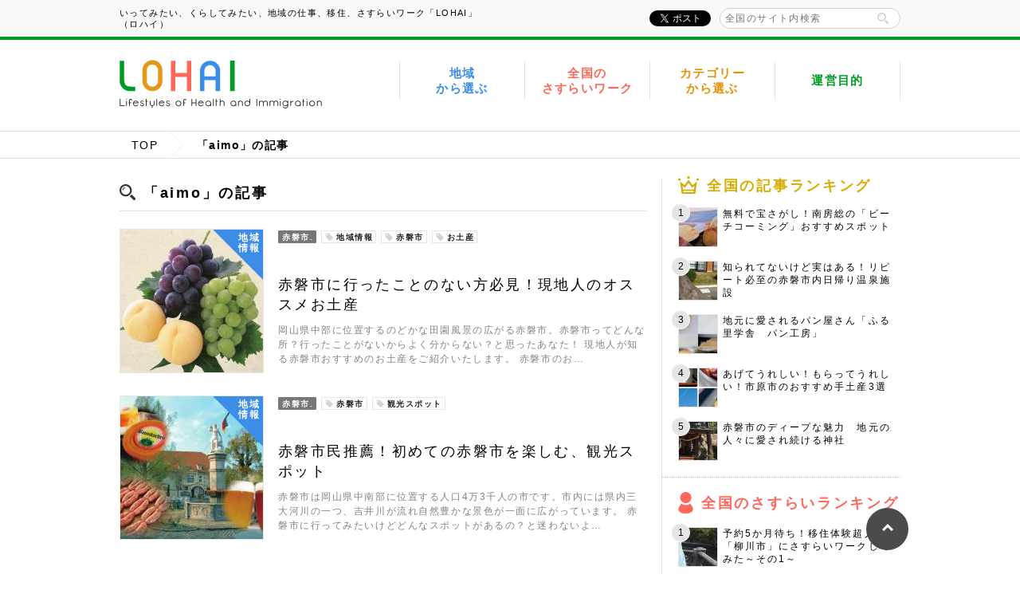

--- FILE ---
content_type: text/html; charset=UTF-8
request_url: https://lohai.jp/writer/aimo/
body_size: 17415
content:
<!DOCTYPE html>
<html lang="ja">
<head>
<meta charset="utf-8">
<meta name="viewport" content="width=1000">

<meta name="description" content="地域の移住情報「LOHAI」へようこそ！当サイトでは、地方創生・地域活性のための移住に役立つローカルな情報を住民協働で掲載しています。地域で仕事と交流を体験する「さすらいワーク」情報も随時更新中！">
<meta name="keywords" content="地域,さすらいワーク,フリーランス,地方創生,ロハイ,移住">
<link rel="shortcut icon" href="https://lohai.jp/wp-content/themes/lohai/assets/img/common/favicon.ico">
<!-- ========== ogp ========== -->
<meta property="og:title" content="aimo | いってみたい、くらしてみたい、地域の仕事、移住、さすらいワーク 「LOHAI」（ロハイ）いってみたい、くらしてみたい、地域の仕事、移住、さすらいワーク 「LOHAI」（ロハイ）">
<meta property="og:image" content="https://lohai.jp/wp-content/themes/lohai/assets/img/common/og_image.jpg">
<meta property="og:type" content="article">
<meta property="og:description" content="地域の移住情報「LOHAI」へようこそ！当サイトでは、地方創生・地域活性のための移住に役立つローカルな情報を住民協働で掲載しています。地域で仕事と交流を体験する「さすらいワーク」情報も随時更新中！">
<meta property="og:url" content="https://lohai.jp/writer/aimo/">
<meta property="og:site_name" content="いってみたい、くらしてみたい、地域の仕事、移住、さすらいワーク 「LOHAI」（ロハイ）">
<!-- ========== style sheet ========== -->
<link rel="stylesheet" href="https://lohai.jp/wp-content/themes/lohai/style.css?v=1769739156">
<script>
  (function() {
    var _areas = [{"id":137,"name":"\u5e9c\u4e2d\u5e02","slug":"fuchu","logo":"https:\/\/s3.ap-northeast-1.amazonaws.com\/wp.lancers.jp\/lohai\/wp-content\/uploads\/2017\/03\/07153320\/logo_fuchu.png"},{"id":658,"name":"\u9326\u753a","slug":"kumamoto-nishiki","logo":"https:\/\/s3.ap-northeast-1.amazonaws.com\/wp.lancers.jp\/lohai\/wp-content\/uploads\/2022\/05\/20093553\/logo_kumamoto-nishiki-1.jpg"},{"id":634,"name":"\u5e02\u539f\u5e02","slug":"ichihara","logo":"https:\/\/s3.ap-northeast-1.amazonaws.com\/wp.lancers.jp\/lohai\/wp-content\/uploads\/2021\/11\/09111504\/logo_ichihara-4.png"},{"id":598,"name":"\u5357\u76f8\u99ac\u5e02","slug":"minamisoma","logo":"https:\/\/s3.ap-northeast-1.amazonaws.com\/wp.lancers.jp\/lohai\/wp-content\/uploads\/2021\/11\/09112337\/logo_minamisoma.png"},{"id":544,"name":"\u305d\u306e\u4ed6","slug":"others","logo":"https:\/\/s3.ap-northeast-1.amazonaws.com\/wp.lancers.jp\/lohai\/wp-content\/uploads\/2022\/05\/20092433\/logo_others-180x92.jpg"},{"id":442,"name":"\u5944\u7f8e\u5e02","slug":"amami","logo":"https:\/\/s3.ap-northeast-1.amazonaws.com\/wp.lancers.jp\/lohai\/wp-content\/uploads\/2018\/11\/21134639\/logo_amami.png"},{"id":441,"name":"\u5927\u6751\u5e02","slug":"omura","logo":"https:\/\/s3.ap-northeast-1.amazonaws.com\/wp.lancers.jp\/lohai\/wp-content\/uploads\/2018\/11\/21134456\/logo_omura.png"},{"id":381,"name":"\u4e0b\u4ec1\u7530\u753a","slug":"shimonita","logo":"https:\/\/s3.ap-northeast-1.amazonaws.com\/wp.lancers.jp\/lohai\/wp-content\/uploads\/2018\/03\/13172541\/shimonita_logo.png"},{"id":362,"name":"\u7532\u5dde\u5e02","slug":"koshu","logo":"https:\/\/s3.ap-northeast-1.amazonaws.com\/wp.lancers.jp\/lohai\/wp-content\/uploads\/2018\/02\/22140846\/koshu_logo.png"},{"id":315,"name":"\u548c\u6c17\u753a","slug":"wake","logo":"https:\/\/s3.ap-northeast-1.amazonaws.com\/wp.lancers.jp\/lohai\/wp-content\/uploads\/2018\/02\/22190257\/wakecho_logo4.png"},{"id":138,"name":"\u897f\u6d77\u5e02","slug":"saikai","logo":"https:\/\/s3.ap-northeast-1.amazonaws.com\/wp.lancers.jp\/lohai\/wp-content\/uploads\/2017\/03\/07153901\/logo_saikai.png"},{"id":136,"name":"\u5929\u5869\u753a","slug":"teshio","logo":"https:\/\/s3.ap-northeast-1.amazonaws.com\/wp.lancers.jp\/lohai\/wp-content\/uploads\/2017\/03\/07153113\/logo_teshio.png"},{"id":134,"name":"\u8d64\u78d0\u5e02.","slug":"akaiwa","logo":"https:\/\/s3.ap-northeast-1.amazonaws.com\/wp.lancers.jp\/lohai\/wp-content\/uploads\/2017\/02\/28163953\/logo_akaiwa.png"},{"id":131,"name":"\u8d64\u78d0\u5e02","slug":"akaiwa-sasurai","logo":"https:\/\/s3.ap-northeast-1.amazonaws.com\/wp.lancers.jp\/lohai\/wp-content\/uploads\/2017\/02\/28163953\/logo_akaiwa.png"},{"id":116,"name":"\u67f3\u5ddd\u5e02","slug":"yanagawa","logo":"https:\/\/s3.ap-northeast-1.amazonaws.com\/wp.lancers.jp\/lohai\/wp-content\/uploads\/2017\/01\/24134741\/logo_yanagawa_city.png"},{"id":48,"name":"\u5357\u623f\u7dcf\u5e02","slug":"minamiboso","logo":"https:\/\/s3.ap-northeast-1.amazonaws.com\/wp.lancers.jp\/lohai\/wp-content\/uploads\/2016\/08\/logo_minamiboso.png"},{"id":2,"name":"\u6a2a\u9808\u8cc0\u5e02","slug":"yokosuka","logo":"https:\/\/s3.ap-northeast-1.amazonaws.com\/wp.lancers.jp\/lohai\/wp-content\/uploads\/2016\/08\/logo_yokosuka-1.png"},{"id":53,"name":"\u5c0f\u83c5\u6751","slug":"kosuge","logo":"https:\/\/s3.ap-northeast-1.amazonaws.com\/wp.lancers.jp\/lohai\/wp-content\/uploads\/2016\/08\/logo_kosuge.png"},{"id":54,"name":"\u516b\u5e61\u5e73\u5e02","slug":"hachimantai","logo":"https:\/\/s3.ap-northeast-1.amazonaws.com\/wp.lancers.jp\/lohai\/wp-content\/uploads\/2016\/08\/logo_hachimantai.png"},{"id":55,"name":"\u5357\u783a\u5e02","slug":"nanto","logo":"https:\/\/s3.ap-northeast-1.amazonaws.com\/wp.lancers.jp\/lohai\/wp-content\/uploads\/2016\/08\/logo_nanto.png"},{"id":42,"name":"\u5973\u5ddd\u753a","slug":"onagawa","logo":"https:\/\/s3.ap-northeast-1.amazonaws.com\/wp.lancers.jp\/lohai\/wp-content\/uploads\/2016\/08\/logo_onagawa-1.png"}];
    window.areas = Object.keys(_areas).map(function(key) {
      var area = _areas[key];
      return {
        id: area.cat_ID,
        name: area.name,
        slug: area.slug,
        logo: area.logo,
      };
    });
  })();
</script>
	<style>img:is([sizes="auto" i], [sizes^="auto," i]) { contain-intrinsic-size: 3000px 1500px }</style>
	
		<!-- All in One SEO 4.8.7 - aioseo.com -->
		<title>aimo | いってみたい、くらしてみたい、地域の仕事、移住、さすらいワーク 「LOHAI」（ロハイ）</title>
	<meta name="robots" content="max-image-preview:large" />
	<link rel="canonical" href="https://lohai.jp/writer/aimo/" />
	<link rel="next" href="https://lohai.jp/writer/aimo/page/2/" />
	<meta name="generator" content="All in One SEO (AIOSEO) 4.8.7" />
		<script type="application/ld+json" class="aioseo-schema">
			{"@context":"https:\/\/schema.org","@graph":[{"@type":"BreadcrumbList","@id":"https:\/\/lohai.jp\/writer\/aimo\/#breadcrumblist","itemListElement":[{"@type":"ListItem","@id":"https:\/\/lohai.jp#listItem","position":1,"name":"Home","item":"https:\/\/lohai.jp","nextItem":{"@type":"ListItem","@id":"https:\/\/lohai.jp\/writer\/aimo\/#listItem","name":"aimo"}},{"@type":"ListItem","@id":"https:\/\/lohai.jp\/writer\/aimo\/#listItem","position":2,"name":"aimo","previousItem":{"@type":"ListItem","@id":"https:\/\/lohai.jp#listItem","name":"Home"}}]},{"@type":"CollectionPage","@id":"https:\/\/lohai.jp\/writer\/aimo\/#collectionpage","url":"https:\/\/lohai.jp\/writer\/aimo\/","name":"aimo | \u3044\u3063\u3066\u307f\u305f\u3044\u3001\u304f\u3089\u3057\u3066\u307f\u305f\u3044\u3001\u5730\u57df\u306e\u4ed5\u4e8b\u3001\u79fb\u4f4f\u3001\u3055\u3059\u3089\u3044\u30ef\u30fc\u30af \u300cLOHAI\u300d\uff08\u30ed\u30cf\u30a4\uff09","inLanguage":"ja","isPartOf":{"@id":"https:\/\/lohai.jp\/#website"},"breadcrumb":{"@id":"https:\/\/lohai.jp\/writer\/aimo\/#breadcrumblist"}},{"@type":"Organization","@id":"https:\/\/lohai.jp\/#organization","name":"\u3044\u3063\u3066\u307f\u305f\u3044\u3001\u304f\u3089\u3057\u3066\u307f\u305f\u3044\u3001\u5730\u57df\u306e\u4ed5\u4e8b\u3001\u79fb\u4f4f\u3001\u3055\u3059\u3089\u3044\u30ef\u30fc\u30af \u300cLOHAI\u300d\uff08\u30ed\u30cf\u30a4\uff09","description":"Just another WordPress site","url":"https:\/\/lohai.jp\/"},{"@type":"WebSite","@id":"https:\/\/lohai.jp\/#website","url":"https:\/\/lohai.jp\/","name":"\u3044\u3063\u3066\u307f\u305f\u3044\u3001\u304f\u3089\u3057\u3066\u307f\u305f\u3044\u3001\u5730\u57df\u306e\u4ed5\u4e8b\u3001\u79fb\u4f4f\u3001\u3055\u3059\u3089\u3044\u30ef\u30fc\u30af \u300cLOHAI\u300d\uff08\u30ed\u30cf\u30a4\uff09","description":"Just another WordPress site","inLanguage":"ja","publisher":{"@id":"https:\/\/lohai.jp\/#organization"}}]}
		</script>
		<!-- All in One SEO -->

<link rel='dns-prefetch' href='//stats.wp.com' />
<link rel='preconnect' href='//c0.wp.com' />
<script type="text/javascript" id="wpp-js" src="https://lohai.jp/wp-content/plugins/wordpress-popular-posts/assets/js/wpp.min.js?ver=7.3.3" data-sampling="0" data-sampling-rate="100" data-api-url="https://lohai.jp/wp-json/wordpress-popular-posts" data-post-id="0" data-token="7ce340854a" data-lang="0" data-debug="0"></script>
<link rel="alternate" type="application/rss+xml" title="いってみたい、くらしてみたい、地域の仕事、移住、さすらいワーク 「LOHAI」（ロハイ） &raquo; aimo ライター のフィード" href="https://lohai.jp/writer/aimo/feed/" />
<script type="text/javascript">
/* <![CDATA[ */
window._wpemojiSettings = {"baseUrl":"https:\/\/s.w.org\/images\/core\/emoji\/16.0.1\/72x72\/","ext":".png","svgUrl":"https:\/\/s.w.org\/images\/core\/emoji\/16.0.1\/svg\/","svgExt":".svg","source":{"concatemoji":"https:\/\/lohai.jp\/wp-includes\/js\/wp-emoji-release.min.js?ver=6.8.2"}};
/*! This file is auto-generated */
!function(s,n){var o,i,e;function c(e){try{var t={supportTests:e,timestamp:(new Date).valueOf()};sessionStorage.setItem(o,JSON.stringify(t))}catch(e){}}function p(e,t,n){e.clearRect(0,0,e.canvas.width,e.canvas.height),e.fillText(t,0,0);var t=new Uint32Array(e.getImageData(0,0,e.canvas.width,e.canvas.height).data),a=(e.clearRect(0,0,e.canvas.width,e.canvas.height),e.fillText(n,0,0),new Uint32Array(e.getImageData(0,0,e.canvas.width,e.canvas.height).data));return t.every(function(e,t){return e===a[t]})}function u(e,t){e.clearRect(0,0,e.canvas.width,e.canvas.height),e.fillText(t,0,0);for(var n=e.getImageData(16,16,1,1),a=0;a<n.data.length;a++)if(0!==n.data[a])return!1;return!0}function f(e,t,n,a){switch(t){case"flag":return n(e,"\ud83c\udff3\ufe0f\u200d\u26a7\ufe0f","\ud83c\udff3\ufe0f\u200b\u26a7\ufe0f")?!1:!n(e,"\ud83c\udde8\ud83c\uddf6","\ud83c\udde8\u200b\ud83c\uddf6")&&!n(e,"\ud83c\udff4\udb40\udc67\udb40\udc62\udb40\udc65\udb40\udc6e\udb40\udc67\udb40\udc7f","\ud83c\udff4\u200b\udb40\udc67\u200b\udb40\udc62\u200b\udb40\udc65\u200b\udb40\udc6e\u200b\udb40\udc67\u200b\udb40\udc7f");case"emoji":return!a(e,"\ud83e\udedf")}return!1}function g(e,t,n,a){var r="undefined"!=typeof WorkerGlobalScope&&self instanceof WorkerGlobalScope?new OffscreenCanvas(300,150):s.createElement("canvas"),o=r.getContext("2d",{willReadFrequently:!0}),i=(o.textBaseline="top",o.font="600 32px Arial",{});return e.forEach(function(e){i[e]=t(o,e,n,a)}),i}function t(e){var t=s.createElement("script");t.src=e,t.defer=!0,s.head.appendChild(t)}"undefined"!=typeof Promise&&(o="wpEmojiSettingsSupports",i=["flag","emoji"],n.supports={everything:!0,everythingExceptFlag:!0},e=new Promise(function(e){s.addEventListener("DOMContentLoaded",e,{once:!0})}),new Promise(function(t){var n=function(){try{var e=JSON.parse(sessionStorage.getItem(o));if("object"==typeof e&&"number"==typeof e.timestamp&&(new Date).valueOf()<e.timestamp+604800&&"object"==typeof e.supportTests)return e.supportTests}catch(e){}return null}();if(!n){if("undefined"!=typeof Worker&&"undefined"!=typeof OffscreenCanvas&&"undefined"!=typeof URL&&URL.createObjectURL&&"undefined"!=typeof Blob)try{var e="postMessage("+g.toString()+"("+[JSON.stringify(i),f.toString(),p.toString(),u.toString()].join(",")+"));",a=new Blob([e],{type:"text/javascript"}),r=new Worker(URL.createObjectURL(a),{name:"wpTestEmojiSupports"});return void(r.onmessage=function(e){c(n=e.data),r.terminate(),t(n)})}catch(e){}c(n=g(i,f,p,u))}t(n)}).then(function(e){for(var t in e)n.supports[t]=e[t],n.supports.everything=n.supports.everything&&n.supports[t],"flag"!==t&&(n.supports.everythingExceptFlag=n.supports.everythingExceptFlag&&n.supports[t]);n.supports.everythingExceptFlag=n.supports.everythingExceptFlag&&!n.supports.flag,n.DOMReady=!1,n.readyCallback=function(){n.DOMReady=!0}}).then(function(){return e}).then(function(){var e;n.supports.everything||(n.readyCallback(),(e=n.source||{}).concatemoji?t(e.concatemoji):e.wpemoji&&e.twemoji&&(t(e.twemoji),t(e.wpemoji)))}))}((window,document),window._wpemojiSettings);
/* ]]> */
</script>
<style id='wp-emoji-styles-inline-css' type='text/css'>

	img.wp-smiley, img.emoji {
		display: inline !important;
		border: none !important;
		box-shadow: none !important;
		height: 1em !important;
		width: 1em !important;
		margin: 0 0.07em !important;
		vertical-align: -0.1em !important;
		background: none !important;
		padding: 0 !important;
	}
</style>
<link rel='stylesheet' id='wp-block-library-css' href='https://c0.wp.com/c/6.8.2/wp-includes/css/dist/block-library/style.min.css' type='text/css' media='all' />
<style id='classic-theme-styles-inline-css' type='text/css'>
/*! This file is auto-generated */
.wp-block-button__link{color:#fff;background-color:#32373c;border-radius:9999px;box-shadow:none;text-decoration:none;padding:calc(.667em + 2px) calc(1.333em + 2px);font-size:1.125em}.wp-block-file__button{background:#32373c;color:#fff;text-decoration:none}
</style>
<link rel='stylesheet' id='mediaelement-css' href='https://c0.wp.com/c/6.8.2/wp-includes/js/mediaelement/mediaelementplayer-legacy.min.css' type='text/css' media='all' />
<link rel='stylesheet' id='wp-mediaelement-css' href='https://c0.wp.com/c/6.8.2/wp-includes/js/mediaelement/wp-mediaelement.min.css' type='text/css' media='all' />
<style id='jetpack-sharing-buttons-style-inline-css' type='text/css'>
.jetpack-sharing-buttons__services-list{display:flex;flex-direction:row;flex-wrap:wrap;gap:0;list-style-type:none;margin:5px;padding:0}.jetpack-sharing-buttons__services-list.has-small-icon-size{font-size:12px}.jetpack-sharing-buttons__services-list.has-normal-icon-size{font-size:16px}.jetpack-sharing-buttons__services-list.has-large-icon-size{font-size:24px}.jetpack-sharing-buttons__services-list.has-huge-icon-size{font-size:36px}@media print{.jetpack-sharing-buttons__services-list{display:none!important}}.editor-styles-wrapper .wp-block-jetpack-sharing-buttons{gap:0;padding-inline-start:0}ul.jetpack-sharing-buttons__services-list.has-background{padding:1.25em 2.375em}
</style>
<style id='global-styles-inline-css' type='text/css'>
:root{--wp--preset--aspect-ratio--square: 1;--wp--preset--aspect-ratio--4-3: 4/3;--wp--preset--aspect-ratio--3-4: 3/4;--wp--preset--aspect-ratio--3-2: 3/2;--wp--preset--aspect-ratio--2-3: 2/3;--wp--preset--aspect-ratio--16-9: 16/9;--wp--preset--aspect-ratio--9-16: 9/16;--wp--preset--color--black: #000000;--wp--preset--color--cyan-bluish-gray: #abb8c3;--wp--preset--color--white: #ffffff;--wp--preset--color--pale-pink: #f78da7;--wp--preset--color--vivid-red: #cf2e2e;--wp--preset--color--luminous-vivid-orange: #ff6900;--wp--preset--color--luminous-vivid-amber: #fcb900;--wp--preset--color--light-green-cyan: #7bdcb5;--wp--preset--color--vivid-green-cyan: #00d084;--wp--preset--color--pale-cyan-blue: #8ed1fc;--wp--preset--color--vivid-cyan-blue: #0693e3;--wp--preset--color--vivid-purple: #9b51e0;--wp--preset--gradient--vivid-cyan-blue-to-vivid-purple: linear-gradient(135deg,rgba(6,147,227,1) 0%,rgb(155,81,224) 100%);--wp--preset--gradient--light-green-cyan-to-vivid-green-cyan: linear-gradient(135deg,rgb(122,220,180) 0%,rgb(0,208,130) 100%);--wp--preset--gradient--luminous-vivid-amber-to-luminous-vivid-orange: linear-gradient(135deg,rgba(252,185,0,1) 0%,rgba(255,105,0,1) 100%);--wp--preset--gradient--luminous-vivid-orange-to-vivid-red: linear-gradient(135deg,rgba(255,105,0,1) 0%,rgb(207,46,46) 100%);--wp--preset--gradient--very-light-gray-to-cyan-bluish-gray: linear-gradient(135deg,rgb(238,238,238) 0%,rgb(169,184,195) 100%);--wp--preset--gradient--cool-to-warm-spectrum: linear-gradient(135deg,rgb(74,234,220) 0%,rgb(151,120,209) 20%,rgb(207,42,186) 40%,rgb(238,44,130) 60%,rgb(251,105,98) 80%,rgb(254,248,76) 100%);--wp--preset--gradient--blush-light-purple: linear-gradient(135deg,rgb(255,206,236) 0%,rgb(152,150,240) 100%);--wp--preset--gradient--blush-bordeaux: linear-gradient(135deg,rgb(254,205,165) 0%,rgb(254,45,45) 50%,rgb(107,0,62) 100%);--wp--preset--gradient--luminous-dusk: linear-gradient(135deg,rgb(255,203,112) 0%,rgb(199,81,192) 50%,rgb(65,88,208) 100%);--wp--preset--gradient--pale-ocean: linear-gradient(135deg,rgb(255,245,203) 0%,rgb(182,227,212) 50%,rgb(51,167,181) 100%);--wp--preset--gradient--electric-grass: linear-gradient(135deg,rgb(202,248,128) 0%,rgb(113,206,126) 100%);--wp--preset--gradient--midnight: linear-gradient(135deg,rgb(2,3,129) 0%,rgb(40,116,252) 100%);--wp--preset--font-size--small: 13px;--wp--preset--font-size--medium: 20px;--wp--preset--font-size--large: 36px;--wp--preset--font-size--x-large: 42px;--wp--preset--spacing--20: 0.44rem;--wp--preset--spacing--30: 0.67rem;--wp--preset--spacing--40: 1rem;--wp--preset--spacing--50: 1.5rem;--wp--preset--spacing--60: 2.25rem;--wp--preset--spacing--70: 3.38rem;--wp--preset--spacing--80: 5.06rem;--wp--preset--shadow--natural: 6px 6px 9px rgba(0, 0, 0, 0.2);--wp--preset--shadow--deep: 12px 12px 50px rgba(0, 0, 0, 0.4);--wp--preset--shadow--sharp: 6px 6px 0px rgba(0, 0, 0, 0.2);--wp--preset--shadow--outlined: 6px 6px 0px -3px rgba(255, 255, 255, 1), 6px 6px rgba(0, 0, 0, 1);--wp--preset--shadow--crisp: 6px 6px 0px rgba(0, 0, 0, 1);}:where(.is-layout-flex){gap: 0.5em;}:where(.is-layout-grid){gap: 0.5em;}body .is-layout-flex{display: flex;}.is-layout-flex{flex-wrap: wrap;align-items: center;}.is-layout-flex > :is(*, div){margin: 0;}body .is-layout-grid{display: grid;}.is-layout-grid > :is(*, div){margin: 0;}:where(.wp-block-columns.is-layout-flex){gap: 2em;}:where(.wp-block-columns.is-layout-grid){gap: 2em;}:where(.wp-block-post-template.is-layout-flex){gap: 1.25em;}:where(.wp-block-post-template.is-layout-grid){gap: 1.25em;}.has-black-color{color: var(--wp--preset--color--black) !important;}.has-cyan-bluish-gray-color{color: var(--wp--preset--color--cyan-bluish-gray) !important;}.has-white-color{color: var(--wp--preset--color--white) !important;}.has-pale-pink-color{color: var(--wp--preset--color--pale-pink) !important;}.has-vivid-red-color{color: var(--wp--preset--color--vivid-red) !important;}.has-luminous-vivid-orange-color{color: var(--wp--preset--color--luminous-vivid-orange) !important;}.has-luminous-vivid-amber-color{color: var(--wp--preset--color--luminous-vivid-amber) !important;}.has-light-green-cyan-color{color: var(--wp--preset--color--light-green-cyan) !important;}.has-vivid-green-cyan-color{color: var(--wp--preset--color--vivid-green-cyan) !important;}.has-pale-cyan-blue-color{color: var(--wp--preset--color--pale-cyan-blue) !important;}.has-vivid-cyan-blue-color{color: var(--wp--preset--color--vivid-cyan-blue) !important;}.has-vivid-purple-color{color: var(--wp--preset--color--vivid-purple) !important;}.has-black-background-color{background-color: var(--wp--preset--color--black) !important;}.has-cyan-bluish-gray-background-color{background-color: var(--wp--preset--color--cyan-bluish-gray) !important;}.has-white-background-color{background-color: var(--wp--preset--color--white) !important;}.has-pale-pink-background-color{background-color: var(--wp--preset--color--pale-pink) !important;}.has-vivid-red-background-color{background-color: var(--wp--preset--color--vivid-red) !important;}.has-luminous-vivid-orange-background-color{background-color: var(--wp--preset--color--luminous-vivid-orange) !important;}.has-luminous-vivid-amber-background-color{background-color: var(--wp--preset--color--luminous-vivid-amber) !important;}.has-light-green-cyan-background-color{background-color: var(--wp--preset--color--light-green-cyan) !important;}.has-vivid-green-cyan-background-color{background-color: var(--wp--preset--color--vivid-green-cyan) !important;}.has-pale-cyan-blue-background-color{background-color: var(--wp--preset--color--pale-cyan-blue) !important;}.has-vivid-cyan-blue-background-color{background-color: var(--wp--preset--color--vivid-cyan-blue) !important;}.has-vivid-purple-background-color{background-color: var(--wp--preset--color--vivid-purple) !important;}.has-black-border-color{border-color: var(--wp--preset--color--black) !important;}.has-cyan-bluish-gray-border-color{border-color: var(--wp--preset--color--cyan-bluish-gray) !important;}.has-white-border-color{border-color: var(--wp--preset--color--white) !important;}.has-pale-pink-border-color{border-color: var(--wp--preset--color--pale-pink) !important;}.has-vivid-red-border-color{border-color: var(--wp--preset--color--vivid-red) !important;}.has-luminous-vivid-orange-border-color{border-color: var(--wp--preset--color--luminous-vivid-orange) !important;}.has-luminous-vivid-amber-border-color{border-color: var(--wp--preset--color--luminous-vivid-amber) !important;}.has-light-green-cyan-border-color{border-color: var(--wp--preset--color--light-green-cyan) !important;}.has-vivid-green-cyan-border-color{border-color: var(--wp--preset--color--vivid-green-cyan) !important;}.has-pale-cyan-blue-border-color{border-color: var(--wp--preset--color--pale-cyan-blue) !important;}.has-vivid-cyan-blue-border-color{border-color: var(--wp--preset--color--vivid-cyan-blue) !important;}.has-vivid-purple-border-color{border-color: var(--wp--preset--color--vivid-purple) !important;}.has-vivid-cyan-blue-to-vivid-purple-gradient-background{background: var(--wp--preset--gradient--vivid-cyan-blue-to-vivid-purple) !important;}.has-light-green-cyan-to-vivid-green-cyan-gradient-background{background: var(--wp--preset--gradient--light-green-cyan-to-vivid-green-cyan) !important;}.has-luminous-vivid-amber-to-luminous-vivid-orange-gradient-background{background: var(--wp--preset--gradient--luminous-vivid-amber-to-luminous-vivid-orange) !important;}.has-luminous-vivid-orange-to-vivid-red-gradient-background{background: var(--wp--preset--gradient--luminous-vivid-orange-to-vivid-red) !important;}.has-very-light-gray-to-cyan-bluish-gray-gradient-background{background: var(--wp--preset--gradient--very-light-gray-to-cyan-bluish-gray) !important;}.has-cool-to-warm-spectrum-gradient-background{background: var(--wp--preset--gradient--cool-to-warm-spectrum) !important;}.has-blush-light-purple-gradient-background{background: var(--wp--preset--gradient--blush-light-purple) !important;}.has-blush-bordeaux-gradient-background{background: var(--wp--preset--gradient--blush-bordeaux) !important;}.has-luminous-dusk-gradient-background{background: var(--wp--preset--gradient--luminous-dusk) !important;}.has-pale-ocean-gradient-background{background: var(--wp--preset--gradient--pale-ocean) !important;}.has-electric-grass-gradient-background{background: var(--wp--preset--gradient--electric-grass) !important;}.has-midnight-gradient-background{background: var(--wp--preset--gradient--midnight) !important;}.has-small-font-size{font-size: var(--wp--preset--font-size--small) !important;}.has-medium-font-size{font-size: var(--wp--preset--font-size--medium) !important;}.has-large-font-size{font-size: var(--wp--preset--font-size--large) !important;}.has-x-large-font-size{font-size: var(--wp--preset--font-size--x-large) !important;}
:where(.wp-block-post-template.is-layout-flex){gap: 1.25em;}:where(.wp-block-post-template.is-layout-grid){gap: 1.25em;}
:where(.wp-block-columns.is-layout-flex){gap: 2em;}:where(.wp-block-columns.is-layout-grid){gap: 2em;}
:root :where(.wp-block-pullquote){font-size: 1.5em;line-height: 1.6;}
</style>
<link rel='stylesheet' id='contact-form-7-css' href='https://lohai.jp/wp-content/plugins/contact-form-7/includes/css/styles.css?ver=6.1.1' type='text/css' media='all' />
<link rel='stylesheet' id='contact-form-7-confirm-css' href='https://lohai.jp/wp-content/plugins/contact-form-7-add-confirm/includes/css/styles.css?ver=5.1' type='text/css' media='all' />
<link rel='stylesheet' id='wordpress-popular-posts-css-css' href='https://lohai.jp/wp-content/plugins/wordpress-popular-posts/assets/css/wpp.css?ver=7.3.3' type='text/css' media='all' />
<script type="text/javascript" src="https://c0.wp.com/c/6.8.2/wp-includes/js/jquery/jquery.min.js" id="jquery-core-js"></script>
<script type="text/javascript" src="https://c0.wp.com/c/6.8.2/wp-includes/js/jquery/jquery-migrate.min.js" id="jquery-migrate-js"></script>
<script type="text/javascript" src="https://lohai.jp/wp-content/themes/lohai/assets/js/lib/jquery.ba-throttle-debounce.min.js" id="throttle-js"></script>
<script type="text/javascript" src="https://lohai.jp/wp-content/themes/lohai/assets/js/lib/jquery.tile.min.js" id="tile-js"></script>
<script type="text/javascript" src="https://lohai.jp/wp-content/themes/lohai/assets/js/common.js" id="common_script-js"></script>
<link rel="https://api.w.org/" href="https://lohai.jp/wp-json/" /><link rel="EditURI" type="application/rsd+xml" title="RSD" href="https://lohai.jp/xmlrpc.php?rsd" />
<meta name="generator" content="WordPress 6.8.2" />
	<style>img#wpstats{display:none}</style>
		            <style id="wpp-loading-animation-styles">@-webkit-keyframes bgslide{from{background-position-x:0}to{background-position-x:-200%}}@keyframes bgslide{from{background-position-x:0}to{background-position-x:-200%}}.wpp-widget-block-placeholder,.wpp-shortcode-placeholder{margin:0 auto;width:60px;height:3px;background:#dd3737;background:linear-gradient(90deg,#dd3737 0%,#571313 10%,#dd3737 100%);background-size:200% auto;border-radius:3px;-webkit-animation:bgslide 1s infinite linear;animation:bgslide 1s infinite linear}</style>
            <!-- ## NXS/OG ## --><!-- ## NXSOGTAGS ## --><!-- ## NXS/OG ## -->
</head>
<body>
  <!-- Google Tag Manager -->
  <noscript><iframe src="//www.googletagmanager.com/ns.html?id=GTM-5HXM8R" height="0" width="0" style="display:none;visibility:hidden"></iframe></noscript>
  <script>(function(w,d,s,l,i){w[l]=w[l]||[];w[l].push({'gtm.start':
        new Date().getTime(),event:'gtm.js'});var f=d.getElementsByTagName(s)[0],
        j=d.createElement(s),dl=l!='dataLayer'?'&l='+l:'';j.async=true;j.src=
        '//www.googletagmanager.com/gtm.js?id='+i+dl;f.parentNode.insertBefore(j,f);
    })(window,document,'script','dataLayer','GTM-5HXM8R');</script>
  <!-- End Google Tag Manager -->
    <div id="fb-root"></div>
  <script>(function(d, s, id) {
    var js, fjs = d.getElementsByTagName(s)[0];
    if (d.getElementById(id)) return;
    js = d.createElement(s); js.id = id;
    js.src = "//connect.facebook.net/ja_JP/sdk.js#xfbml=1&version=v8.0";
    fjs.parentNode.insertBefore(js, fjs);
  }(document, 'script', 'facebook-jssdk'));</script>
  <header class="header">
    <div class="header-top inner">
      <h1 class="header-title">いってみたい、くらしてみたい、地域の仕事、移住、さすらいワーク「LOHAI」（ロハイ）</h1>
      <ul class="header-sns sns-btn">
        <li>
          <div class="fb-like" data-layout="button_count" data-action="like" data-show-faces="true" data-share="false"></div>
        </li>
        <li>
          <a href="https://twitter.com/share" class="twitter-share-button">Tweet</a>
          <script>!function(d,s,id){var js,fjs=d.getElementsByTagName(s)[0],p=/^http:/.test(d.location)?'http':'https';if(!d.getElementById(id)){js=d.createElement(s);js.id=id;js.src=p+'://platform.twitter.com/widgets.js';fjs.parentNode.insertBefore(js,fjs);}}(document, 'script', 'twitter-wjs');</script>
        </li>
      </ul>
      <form action="/" method="get" class="search search-small">
        <input type="search" placeholder="全国のサイト内検索" class="search-input" name="s"><button type="submit" class="search-btn">検索</button>
      </form>
    </div>
    <nav class="header-nav">
      <div class="inner header-nav-inner">
        <h2 class="header-logo">
          <a href="/">
            <img src="https://lohai.jp/wp-content/themes/lohai/assets/img/common/logo_header.png" alt="LOHAI Lifestyles of Health and Immigration">
          </a>
        </h2>
        <ul class="gnav">
          <li>
            <a class="gnav-link gnav-link-has-sub color-blue" href="/area/">地域<br>から選ぶ</a>
            <div class="gnav-sub">
              <ul class="gnav-sub-list">
                                                    <li class="gnav-sub-item"><a href="https://lohai.jp/kumamoto-nishiki/"><span class="gnav-sub-item-sasurai is-area">地域情報</span><span class="gnav-sub-caption">熊本県</span>錦町</a></li>
                                                                      <li class="gnav-sub-item"><a href="https://lohai.jp/ichihara/"><span class="gnav-sub-item-sasurai is-area">地域情報</span><span class="gnav-sub-caption">千葉県</span>市原市</a></li>
                                                                      <li class="gnav-sub-item"><a href="https://lohai.jp/minamisoma/"><span class="gnav-sub-item-sasurai is-area">地域情報</span><span class="gnav-sub-caption">福島県</span>南相馬市</a></li>
                                                                      <li class="gnav-sub-item"><a href="https://lohai.jp/others/"><span class="gnav-sub-item-sasurai is-area">地域情報</span><span class="gnav-sub-caption"> </span>その他</a></li>
                                                                      <li class="gnav-sub-item"><a href="https://lohai.jp/koshu/"><span class="gnav-sub-item-sasurai is-area">地域情報</span><span class="gnav-sub-caption">山梨県</span>甲州市</a></li>
                                                                      <li class="gnav-sub-item"><a href="https://lohai.jp/wake/"><span class="gnav-sub-item-sasurai is-area">地域情報</span><span class="gnav-sub-caption">岡山県</span>和気町</a></li>
                                                                      <li class="gnav-sub-item"><a href="https://lohai.jp/saikai/"><span class="gnav-sub-item-sasurai is-area">地域情報</span><span class="gnav-sub-caption">長崎県</span>西海市</a></li>
                                                                      <li class="gnav-sub-item"><a href="https://lohai.jp/teshio/"><span class="gnav-sub-item-sasurai is-area">地域情報</span><span class="gnav-sub-caption">北海道</span>天塩町</a></li>
                                                                      <li class="gnav-sub-item"><a href="https://lohai.jp/akaiwa/"><span class="gnav-sub-item-sasurai is-area">地域情報</span><span class="gnav-sub-caption">岡山県</span>赤磐市.</a></li>
                                                                      <li class="gnav-sub-item"><a href="https://lohai.jp/minamiboso/"><span class="gnav-sub-item-sasurai is-area">地域情報</span><span class="gnav-sub-caption">千葉県</span>南房総市</a></li>
                                                                      <li class="gnav-sub-item"><a href="https://lohai.jp/yokosuka/"><span class="gnav-sub-item-sasurai is-area">地域情報</span><span class="gnav-sub-caption">神奈川県</span>横須賀市</a></li>
                                                                      <li class="gnav-sub-item"><a href="https://lohai.jp/kosuge/"><span class="gnav-sub-item-sasurai is-area">地域情報</span><span class="gnav-sub-caption">山梨県</span>小菅村</a></li>
                                                </ul>
              <ul class="gnav-sub-list">
                                                  <li class="gnav-sub-item"><a href="https://lohai.jp/fuchu/"><span class="gnav-sub-item-sasurai">さすらい</span><span class="gnav-sub-caption">広島県</span>府中市</a></li>
                                                                  <li class="gnav-sub-item"><a href="https://lohai.jp/amami/"><span class="gnav-sub-item-sasurai">さすらい</span><span class="gnav-sub-caption">鹿児島県</span>奄美市</a></li>
                                                                  <li class="gnav-sub-item"><a href="https://lohai.jp/omura/"><span class="gnav-sub-item-sasurai">さすらい</span><span class="gnav-sub-caption">長崎県</span>大村市</a></li>
                                                                  <li class="gnav-sub-item"><a href="https://lohai.jp/shimonita/"><span class="gnav-sub-item-sasurai">さすらい</span><span class="gnav-sub-caption">群馬県</span>下仁田町</a></li>
                                                                  <li class="gnav-sub-item"><a href="https://lohai.jp/akaiwa-sasurai/"><span class="gnav-sub-item-sasurai">さすらい</span><span class="gnav-sub-caption">岡山県</span>赤磐市</a></li>
                                                                  <li class="gnav-sub-item"><a href="https://lohai.jp/yanagawa/"><span class="gnav-sub-item-sasurai">さすらい</span><span class="gnav-sub-caption">福岡県</span>柳川市</a></li>
                                                                  <li class="gnav-sub-item"><a href="https://lohai.jp/hachimantai/"><span class="gnav-sub-item-sasurai">さすらい</span><span class="gnav-sub-caption">岩手県</span>八幡平市</a></li>
                                                                  <li class="gnav-sub-item"><a href="https://lohai.jp/nanto/"><span class="gnav-sub-item-sasurai">さすらい</span><span class="gnav-sub-caption">富山県</span>南砺市</a></li>
                                                                  <li class="gnav-sub-item"><a href="https://lohai.jp/onagawa/"><span class="gnav-sub-item-sasurai">さすらい</span><span class="gnav-sub-caption">宮城県</span>女川町</a></li>
                                              </ul>
              <div class="gnav-sub-all">
                <p class="gnav-sub-item"><a href="/area/">全ての地域から選ぶ</a></p>
              </div>
            </div>
          </li>
          <li>
            <a class="gnav-link gnav-link-has-sub color-red" href="/sasurai_area/">全国の<br>さすらいワーク</a>
            <div class="gnav-sub">
              <ul class="gnav-sub-list">
                <li class="gnav-sub-item"><a href="/sasurai_area/">さすらい実施地域一覧</a></li>
                <li class="gnav-sub-item"><a href="/about/">さすらいワークとは？</a></li>
              </ul>
            </div>
          </li>
          <li>
            <a class="gnav-link gnav-link-has-sub color-yellow" href="javascript:void(0)">カテゴリー<br>から選ぶ</a>
            <div class="gnav-sub">
              <ul class="gnav-sub-list">
                <li class="gnav-sub-item"><a href="/work/">しごと</a></li>
                <li class="gnav-sub-item"><a href="/gourmet/">グルメ</a></li>
                <li class="gnav-sub-item"><a href="/spot/">地域</a></li>
                <li class="gnav-sub-item"><a href="/event/">イベント</a></li>
              </ul>
            </div>
          </li>
          <li><a class="gnav-link color-green" href="/#management">運営目的</a></li>
        </ul>
      </div>
    </nav>
  </header>
<div class="breadcrumb">
  <div class="inner">
    <ol class="breadcrumb-list">
      <li><a class="breadcrumb-item" href="/">TOP</a></li>
      <li><span class="breadcrumb-item">「aimo」の記事</span></li>
    </ol>
  </div>
</div>
  <div class="inner follow-breadcriumb last-content clr">
    <section class="l-left">
            <header class="heading-border heading-top">
        <h2 class="icon-heading icon-heading-mb0 icon-heading-meddium heading-follow-title"><img src="https://lohai.jp/wp-content/themes/lohai/assets/img/common/icon/search_black.png" alt="">「aimo」の記事</h2>
      </header>
              <ul class="article-link-list">
          <li>
    <article>
    <a href="https://lohai.jp/akaiwa/aimo-2/" class="article-link">
      <div class="article-link-img article-link-horizon-img article-link-horizon-img-large">
                        <span class="article-link-areainfo">地域情報</span>
                <img src="https://s3.ap-northeast-1.amazonaws.com/wp.lancers.jp/lohai/wp-content/uploads/2017/04/14160657/aimo1-180x180.jpg" alt="">
      </div>
      <div class="article-link-horizon-body">
        <ul class="tag-list">
          <li><span class="tag tag-gray">赤磐市.</span></li>
                    <li><span class="tag tag-icon">地域情報</span></li>
                    <li><span class="tag tag-icon">赤磐市</span></li>
                    <li><span class="tag tag-icon">お土産</span></li>
                  </ul>
        <h2 class="article-link-horizon-text-large">赤磐市に行ったことのない方必見！現地人のオススメお土産</h2>
        <p class="article-link-excerpt">岡山県中部に位置するのどかな田園風景の広がる赤磐市。赤磐市ってどんな所？行ったことがないからよく分からない？と思ったあなた！

現地人が知る赤磐市おすすめのお土産をご紹介いたします。
赤磐市のお…</p>
              </div>
    </a>
  </article>
</li><li>
    <article>
    <a href="https://lohai.jp/akaiwa/aimo/" class="article-link">
      <div class="article-link-img article-link-horizon-img article-link-horizon-img-large">
                        <span class="article-link-areainfo">地域情報</span>
                <img src="https://s3.ap-northeast-1.amazonaws.com/wp.lancers.jp/lohai/wp-content/uploads/2017/03/24180714/img_20170324_01-180x180.jpg" alt="">
      </div>
      <div class="article-link-horizon-body">
        <ul class="tag-list">
          <li><span class="tag tag-gray">赤磐市.</span></li>
                    <li><span class="tag tag-icon">赤磐市</span></li>
                    <li><span class="tag tag-icon">観光スポット</span></li>
                  </ul>
        <h2 class="article-link-horizon-text-large">赤磐市民推薦！初めての赤磐市を楽しむ、観光スポット</h2>
        <p class="article-link-excerpt">赤磐市は岡山県中南部に位置する人口4万3千人の市です。市内には県内三大河川の一つ、吉井川が流れ自然豊かな景色が一面に広がっています。

赤磐市に行ってみたいけどどんなスポットがあるの？と迷わないよ…</p>
              </div>
    </a>
  </article>
</li>        </ul>
                  <section>
        <header class="heading-border">
          <h2 class="icon-heading icon-heading-mb0 icon-heading-meddium"><img src="https://lohai.jp/wp-content/themes/lohai/assets/img/common/icon/flower_black.png" alt="">全国のおすすめ記事</h2>
        </header>
        <ul class="grid grid-liquid">
                    <li class="grid-2-item">
            <a href="https://lohai.jp/nanto/suzuki/" class="article-link article-link-small">
              <div class="article-link-horizon-img article-link-img article-link-img-small"><img src="https://s3.ap-northeast-1.amazonaws.com/wp.lancers.jp/lohai/wp-content/uploads/2018/12/21181010/rich-180x180.jpg" alt=""></div>
              <p class="article-link-horizon-body">一流の田舎 南砺に住みたい</p>
            </a>
          </li>
                    <li class="grid-2-item">
            <a href="https://lohai.jp/nanto/nakazaki/" class="article-link article-link-small">
              <div class="article-link-horizon-img article-link-img article-link-img-small"><img src="https://s3.ap-northeast-1.amazonaws.com/wp.lancers.jp/lohai/wp-content/uploads/2018/12/21185630/green-180x180.jpg" alt=""></div>
              <p class="article-link-horizon-body">ふるさと再発見の旅</p>
            </a>
          </li>
                    <li class="grid-2-item">
            <a href="https://lohai.jp/nanto/wearing/" class="article-link article-link-small">
              <div class="article-link-horizon-img article-link-img article-link-img-small"><img src="https://s3.ap-northeast-1.amazonaws.com/wp.lancers.jp/lohai/wp-content/uploads/2017/05/21162953/people-180x180.jpg" alt=""></div>
              <p class="article-link-horizon-body">南砺で感じた「衣・食・住」</p>
            </a>
          </li>
                    <li class="grid-2-item">
            <a href="https://lohai.jp/saikai/kitagawachan-5/" class="article-link article-link-small">
              <div class="article-link-horizon-img article-link-img article-link-img-small"><img src="https://s3.ap-northeast-1.amazonaws.com/wp.lancers.jp/lohai/wp-content/uploads/2018/05/15140811/saikai2017_chu_day3_kitagawachan-180x180.jpg" alt=""></div>
              <p class="article-link-horizon-body">西彼発！『休日農業』サラリーマンパパがこれからの農地活用と西海市を考える</p>
            </a>
          </li>
                    <li class="grid-2-item">
            <a href="https://lohai.jp/saikai/nokonoko-2/" class="article-link article-link-small">
              <div class="article-link-horizon-img article-link-img article-link-img-small"><img src="https://s3.ap-northeast-1.amazonaws.com/wp.lancers.jp/lohai/wp-content/uploads/2018/02/10180606/saikai2017_day3_nokonoko-180x180.jpg" alt=""></div>
              <p class="article-link-horizon-body">地域が一丸となって盛り上げる西海市大瀬戸町のイベント3選</p>
            </a>
          </li>
                    <li class="grid-2-item">
            <a href="https://lohai.jp/koshu/s2tomato/" class="article-link article-link-small">
              <div class="article-link-horizon-img article-link-img article-link-img-small"><img src="https://s3.ap-northeast-1.amazonaws.com/wp.lancers.jp/lohai/wp-content/uploads/2018/05/11153408/kousyu2017_day2_s2tomato-180x180.jpg" alt=""></div>
              <p class="article-link-horizon-body">お土産にも喜ばれる限定のコロッケと馬刺し！</p>
            </a>
          </li>
                    <li class="grid-2-item">
            <a href="https://lohai.jp/wake/yoshida22/" class="article-link article-link-small">
              <div class="article-link-horizon-img article-link-img article-link-img-small"><img src="https://s3.ap-northeast-1.amazonaws.com/wp.lancers.jp/lohai/wp-content/uploads/2018/05/08131035/wake2017_chu_yoshida22-180x180.jpg" alt=""></div>
              <p class="article-link-horizon-body">ぼっけぇ安心できる岡山市を目指して、自分たちができること</p>
            </a>
          </li>
                    <li class="grid-2-item">
            <a href="https://lohai.jp/akaiwa/okano_atsuko/" class="article-link article-link-small">
              <div class="article-link-horizon-img article-link-img article-link-img-small"><img src="https://s3.ap-northeast-1.amazonaws.com/wp.lancers.jp/lohai/wp-content/uploads/2018/03/09094725/akaiwa2017_chu_okano_atsuko-180x180.jpg" alt=""></div>
              <p class="article-link-horizon-body">子育てするなら赤磐へ！親子にうれしい魅力いっぱいのまち</p>
            </a>
          </li>
                  </ul>
      </section>
          </section>
    <aside class="l-right">
    <!--   <div class="side-section">
    <ul class="side-banner">
              <li>
          <a href="/?s="><img src="https://s3.ap-northeast-1.amazonaws.com/wp.lancers.jp/lohai/wp-content/uploads/2016/08/ohanami_2016.jpg" alt=""></a>
        </li>
              <li>
          <a href="/?s="><img src="https://s3.ap-northeast-1.amazonaws.com/wp.lancers.jp/lohai/wp-content/uploads/2016/08/picnic_2016.jpg" alt=""></a>
        </li>
          </ul>
  </div>
   -->
  
  <!-- ranking post view of normal -->
  <section class="side-section">
    <h3 class="icon-heading icon-heading-meddium color-dark-yellow"><img src="https://lohai.jp/wp-content/themes/lohai/assets/img/common/icon/rank.png" alt="">全国の記事ランキング</h3>
    <ul class="article-link-small-list article-list-rank">
            <li>
        <a href="https://lohai.jp/minamiboso/kopan/" class="article-link article-link-small">
          <div class="article-link-horizon-img article-link-img article-link-img-small"><img src="https://s3.ap-northeast-1.amazonaws.com/wp.lancers.jp/lohai/wp-content/uploads/2021/02/10073924/minamiboso-c4-it1009ya-180x180.jpg" alt=""></div>
          <div class="article-link-horizon-body">
            <p>無料で宝さがし！南房総の「ビーチコーミング」おすすめスポット</p>
          </div>
        </a>
      </li>
            <li>
        <a href="https://lohai.jp/akaiwa/tuttu22/" class="article-link article-link-small">
          <div class="article-link-horizon-img article-link-img article-link-img-small"><img src="https://s3.ap-northeast-1.amazonaws.com/wp.lancers.jp/lohai/wp-content/uploads/2019/01/14124531/64dbdbe6327447d3a041aafb1030e2d9-180x180.jpg" alt=""></div>
          <div class="article-link-horizon-body">
            <p>知られてないけど実はある！リピート必至の赤磐市内日帰り温泉施設</p>
          </div>
        </a>
      </li>
            <li>
        <a href="https://lohai.jp/ichihara/pome_mame/" class="article-link article-link-small">
          <div class="article-link-horizon-img article-link-img article-link-img-small"><img src="https://s3.ap-northeast-1.amazonaws.com/wp.lancers.jp/lohai/wp-content/uploads/2023/01/31133901/ichihara-c1-pome_mame-180x180.png" alt=""></div>
          <div class="article-link-horizon-body">
            <p>地元に愛されるパン屋さん「ふる里学舎　パン工房」</p>
          </div>
        </a>
      </li>
            <li>
        <a href="https://lohai.jp/ichihara/uniumi/" class="article-link article-link-small">
          <div class="article-link-horizon-img article-link-img article-link-img-small"><img src="https://s3.ap-northeast-1.amazonaws.com/wp.lancers.jp/lohai/wp-content/uploads/2023/03/09063512/ichihara-c1-uniumi-180x180.jpg" alt=""></div>
          <div class="article-link-horizon-body">
            <p>あげてうれしい！もらってうれしい！市原市のおすすめ手土産3選</p>
          </div>
        </a>
      </li>
            <li>
        <a href="https://lohai.jp/akaiwa/yuri_umi/" class="article-link article-link-small">
          <div class="article-link-horizon-img article-link-img article-link-img-small"><img src="https://s3.ap-northeast-1.amazonaws.com/wp.lancers.jp/lohai/wp-content/uploads/2019/02/06135908/akaiwa-s2-yuri_umi-180x180.jpg" alt=""></div>
          <div class="article-link-horizon-body">
            <p>赤磐市のディープな魅力　地元の人々に愛され続ける神社</p>
          </div>
        </a>
      </li>
          </ul>
  </section>
  
  <!-- ranking post view of sasurai -->
  <section class="side-section">
    <h3 class="icon-heading icon-heading-meddium color-red"><img src="https://lohai.jp/wp-content/themes/lohai/assets/img/common/icon/man_icon.png" alt="">全国のさすらいランキング</h3>
    <ul class="article-link-small-list article-list-rank">
            <li>
        <a href="https://lohai.jp/yanagawa/kaori-2/" class="article-link article-link-small">
          <div class="article-link-horizon-img article-link-img article-link-img-small"><img src="https://s3.ap-northeast-1.amazonaws.com/wp.lancers.jp/lohai/wp-content/uploads/2017/02/15183313/five_month-180x180.jpg" alt=""></div>
          <div class="article-link-horizon-body">
            <p>予約5か月待ち！移住体験超人気の「柳川市」にさすらいワークしてみた～その1～</p>
          </div>
        </a>
      </li>
            <li>
        <a href="https://lohai.jp/omura/%e5%a4%a7%e6%9d%91%e5%b8%82%e7%a7%bb%e4%bd%8f%e4%bd%93%e9%a8%93%e3%83%af%e3%83%bc%e3%82%af%e7%ac%ac%e4%b8%89%e5%bc%be%e3%80%9c%e6%9d%be%e5%8e%9f%e3%82%a8%e3%83%aa%e3%82%a2/" class="article-link article-link-small">
          <div class="article-link-horizon-img article-link-img article-link-img-small"><img src="https://s3.ap-northeast-1.amazonaws.com/wp.lancers.jp/lohai/wp-content/uploads/2019/01/18132321/201811_n00-180x180.jpg" alt=""></div>
          <div class="article-link-horizon-body">
            <p>第二の故郷にしたい町～大村市松原エリア</p>
          </div>
        </a>
      </li>
            <li>
        <a href="https://lohai.jp/akaiwa-sasurai/etoile_ria/" class="article-link article-link-small">
          <div class="article-link-horizon-img article-link-img article-link-img-small"><img src="https://s3.ap-northeast-1.amazonaws.com/wp.lancers.jp/lohai/wp-content/uploads/2017/12/20164903/IMG_3482-180x180.jpg" alt=""></div>
          <div class="article-link-horizon-body">
            <p>赤磐で見つけた最高に贅沢な公立認定こども園</p>
          </div>
        </a>
      </li>
            <li>
        <a href="https://lohai.jp/akaiwa-sasurai/mono/" class="article-link article-link-small">
          <div class="article-link-horizon-img article-link-img article-link-img-small"><img src="https://s3.ap-northeast-1.amazonaws.com/wp.lancers.jp/lohai/wp-content/uploads/2017/12/06140135/donkuso01-180x180.jpg" alt=""></div>
          <div class="article-link-horizon-body">
            <p>地域に愛されて500年。「どんくそ祭り」へ行ってきました！</p>
          </div>
        </a>
      </li>
            <li>
        <a href="https://lohai.jp/amami/katsura-4/" class="article-link article-link-small">
          <div class="article-link-horizon-img article-link-img article-link-img-small"><img src="https://s3.ap-northeast-1.amazonaws.com/wp.lancers.jp/lohai/wp-content/uploads/2019/03/21233954/katsura_4_1-180x180.png" alt=""></div>
          <div class="article-link-horizon-body">
            <p>ここが使える！奄美でおすすめの電源・wi-fi付きコワーキングスペースとカフェ7選</p>
          </div>
        </a>
      </li>
          </ul>
  </section>
  
  <!-- recommends in this category -->
  <section class="side-section">
    <h3 class="icon-heading icon-heading-meddium color-dark-blue"><img src="https://lohai.jp/wp-content/themes/lohai/assets/img/common/icon/flower_blue.png" alt="">全国のおすすめ記事</h3>
    <ul class="article-link-small-list">
            <li>
        <a href="https://lohai.jp/nanto/suzuki/" class="article-link article-link-small">
          <div class="article-link-horizon-img article-link-img article-link-img-small"><img src="https://s3.ap-northeast-1.amazonaws.com/wp.lancers.jp/lohai/wp-content/uploads/2018/12/21181010/rich-180x180.jpg" alt=""></div>
          <div class="article-link-horizon-body">
            <p>一流の田舎 南砺に住みたい</p>
          </div>
        </a>
      </li>
            <li>
        <a href="https://lohai.jp/nanto/nakazaki/" class="article-link article-link-small">
          <div class="article-link-horizon-img article-link-img article-link-img-small"><img src="https://s3.ap-northeast-1.amazonaws.com/wp.lancers.jp/lohai/wp-content/uploads/2018/12/21185630/green-180x180.jpg" alt=""></div>
          <div class="article-link-horizon-body">
            <p>ふるさと再発見の旅</p>
          </div>
        </a>
      </li>
            <li>
        <a href="https://lohai.jp/nanto/wearing/" class="article-link article-link-small">
          <div class="article-link-horizon-img article-link-img article-link-img-small"><img src="https://s3.ap-northeast-1.amazonaws.com/wp.lancers.jp/lohai/wp-content/uploads/2017/05/21162953/people-180x180.jpg" alt=""></div>
          <div class="article-link-horizon-body">
            <p>南砺で感じた「衣・食・住」</p>
          </div>
        </a>
      </li>
            <li>
        <a href="https://lohai.jp/saikai/kitagawachan-5/" class="article-link article-link-small">
          <div class="article-link-horizon-img article-link-img article-link-img-small"><img src="https://s3.ap-northeast-1.amazonaws.com/wp.lancers.jp/lohai/wp-content/uploads/2018/05/15140811/saikai2017_chu_day3_kitagawachan-180x180.jpg" alt=""></div>
          <div class="article-link-horizon-body">
            <p>西彼発！『休日農業』サラリーマンパパがこれからの農地活用と西海市を考える</p>
          </div>
        </a>
      </li>
          </ul>
  </section>
  
  <section class="side-section">
    <h3 class="icon-heading icon-heading-meddium color-green"><img src="https://lohai.jp/wp-content/themes/lohai/assets/img/common/icon/tag_green.png" alt="">全国のおすすめタグ</h3>
    <ul class="tag-index clr">
                  <li><a href="https://lohai.jp/tag/%e5%bb%ba%e7%89%a9/" class="tag tag-icon tag-large">建物</a></li>
            <li><a href="https://lohai.jp/tag/%e5%bb%ba%e7%af%89/" class="tag tag-icon tag-large">建築</a></li>
            <li><a href="https://lohai.jp/tag/%e6%99%af%e8%89%b2/" class="tag tag-icon tag-large">景色</a></li>
            <li><a href="https://lohai.jp/tag/%e8%a1%97%e4%b8%a6%e3%81%bf/" class="tag tag-icon tag-large">街並み</a></li>
            <li><a href="https://lohai.jp/tag/%e6%b5%b7/" class="tag tag-icon tag-large">海</a></li>
            <li><a href="https://lohai.jp/tag/%e7%84%a1%e4%ba%ba%e5%b3%b6/" class="tag tag-icon tag-large">無人島</a></li>
            <li><a href="https://lohai.jp/tag/%e8%87%aa%e7%84%b6/" class="tag tag-icon tag-large">自然</a></li>
            <li><a href="https://lohai.jp/tag/%e9%81%8a%e3%81%b3/" class="tag tag-icon tag-large">遊び</a></li>
            <li><a href="https://lohai.jp/tag/%e3%82%a4%e3%83%99%e3%83%b3%e3%83%88/" class="tag tag-icon tag-large">イベント</a></li>
            <li><a href="https://lohai.jp/tag/%e3%82%ab%e3%83%ac%e3%83%bc/" class="tag tag-icon tag-large">カレー</a></li>
            <li><a href="https://lohai.jp/tag/%e5%90%8d%e7%89%a9/" class="tag tag-icon tag-large">名物</a></li>
            <li><a href="https://lohai.jp/tag/%e5%8c%bb%e7%99%82%e6%a9%9f%e5%99%a8/" class="tag tag-icon tag-large">医療機器</a></li>
            <li><a href="https://lohai.jp/tag/%e3%82%b0%e3%83%ab%e3%83%a1/" class="tag tag-icon tag-large">グルメ</a></li>
            <li><a href="https://lohai.jp/tag/%e8%bb%8d%e6%b8%af%e3%82%81%e3%81%90%e3%82%8a/" class="tag tag-icon tag-large">軍港めぐり</a></li>
            <li><a href="https://lohai.jp/tag/%e3%82%b9%e3%83%9d%e3%83%83%e3%83%88/" class="tag tag-icon tag-large">スポット</a></li>
            <li><a href="https://lohai.jp/tag/%e3%82%bd%e3%83%ac%e3%82%a4%e3%83%a6%e3%81%ae%e4%b8%98/" class="tag tag-icon tag-large">ソレイユの丘</a></li>
            <li><a href="https://lohai.jp/tag/%e5%85%ac%e5%9c%92/" class="tag tag-icon tag-large">公園</a></li>
            <li><a href="https://lohai.jp/tag/%e3%82%a2%e3%83%bc%e3%83%88/" class="tag tag-icon tag-large">アート</a></li>
            <li><a href="https://lohai.jp/tag/%e6%9d%b1%e4%ba%ac%e6%b9%be/" class="tag tag-icon tag-large">東京湾</a></li>
            <li><a href="https://lohai.jp/tag/%e7%be%8e%e8%a1%93%e9%a4%a8/" class="tag tag-icon tag-large">美術館</a></li>
            <li><a href="https://lohai.jp/tag/%e8%8a%b8%e8%a1%93%e5%8a%87%e5%a0%b4/" class="tag tag-icon tag-large">芸術劇場</a></li>
            <li><a href="https://lohai.jp/tag/%e5%8d%9a%e7%89%a9%e9%a4%a8/" class="tag tag-icon tag-large">博物館</a></li>
            <li><a href="https://lohai.jp/tag/%e6%ad%b4%e5%8f%b2/" class="tag tag-icon tag-large">歴史</a></li>
            <li><a href="https://lohai.jp/tag/%e6%b8%a9%e6%b3%89/" class="tag tag-icon tag-large">温泉</a></li>
            <li><a href="https://lohai.jp/tag/%e4%b9%85%e9%87%8c%e6%b5%9c%e6%95%a3%e6%ad%a9%e3%82%b3%e3%83%bc%e3%82%b9/" class="tag tag-icon tag-large">久里浜散歩コース</a></li>
            <li><a href="https://lohai.jp/tag/%e3%81%be%e3%81%a4%e3%82%8a/" class="tag tag-icon tag-large">まつり</a></li>
            <li><a href="https://lohai.jp/tag/%e3%82%b8%e3%83%a3%e3%82%ba/" class="tag tag-icon tag-large">ジャズ</a></li>
            <li><a href="https://lohai.jp/tag/%e3%83%90%e3%83%bc/" class="tag tag-icon tag-large">バー</a></li>
            <li><a href="https://lohai.jp/tag/%e5%96%ab%e8%8c%b6/" class="tag tag-icon tag-large">喫茶</a></li>
            <li><a href="https://lohai.jp/tag/%e3%81%84%e3%81%ae%e3%81%a1%e3%81%ae%e7%9f%b3%e7%a2%91/" class="tag tag-icon tag-large">いのちの石碑</a></li>
            <li><a href="https://lohai.jp/tag/%e9%9c%87%e7%81%bd/" class="tag tag-icon tag-large">震災</a></li>
            <li><a href="https://lohai.jp/tag/%e5%be%a9%e8%88%88/" class="tag tag-icon tag-large">復興</a></li>
            <li><a href="https://lohai.jp/tag/%e3%82%a2%e3%83%ad%e3%83%9e/" class="tag tag-icon tag-large">アロマ</a></li>
            <li><a href="https://lohai.jp/tag/%e7%9f%b3%e9%b9%b8/" class="tag tag-icon tag-large">石鹸</a></li>
            <li><a href="https://lohai.jp/tag/%e8%a6%8b%e5%ad%a6/" class="tag tag-icon tag-large">見学</a></li>
            <li><a href="https://lohai.jp/tag/%e8%b2%b7%e3%81%84%e7%89%a9/" class="tag tag-icon tag-large">買い物</a></li>
            <li><a href="https://lohai.jp/tag/%e5%95%86%e5%ba%97%e8%a1%97/" class="tag tag-icon tag-large">商店街</a></li>
            <li><a href="https://lohai.jp/tag/%e3%81%8b%e3%81%be%e3%81%bc%e3%81%93/" class="tag tag-icon tag-large">かまぼこ</a></li>
            <li><a href="https://lohai.jp/tag/%e5%b7%a5%e5%a0%b4%e8%a6%8b%e5%ad%a6/" class="tag tag-icon tag-large">工場見学</a></li>
            <li><a href="https://lohai.jp/tag/%e4%bd%93%e9%a8%93/" class="tag tag-icon tag-large">体験</a></li>
            <li><a href="https://lohai.jp/tag/%e3%83%a9%e3%83%b3%e3%83%81/" class="tag tag-icon tag-large">ランチ</a></li>
            <li><a href="https://lohai.jp/tag/%e3%81%a6%e3%82%93%e3%81%b7%e3%82%89/" class="tag tag-icon tag-large">てんぷら</a></li>
            <li><a href="https://lohai.jp/tag/%e7%9f%b3%e6%8a%95%e5%b1%b1/" class="tag tag-icon tag-large">石投山</a></li>
            <li><a href="https://lohai.jp/tag/%e7%99%bb%e5%b1%b1/" class="tag tag-icon tag-large">登山</a></li>
            <li><a href="https://lohai.jp/tag/%e5%b1%b1%e9%a0%82/" class="tag tag-icon tag-large">山頂</a></li>
            <li><a href="https://lohai.jp/tag/%e3%82%b3%e3%83%af%e3%83%bc%e3%82%ad%e3%83%b3%e3%82%b0%e3%82%b9%e3%83%9a%e3%83%bc%e3%82%b9/" class="tag tag-icon tag-large">コワーキングスペース</a></li>
            <li><a href="https://lohai.jp/tag/%e4%bb%95%e4%ba%8b/" class="tag tag-icon tag-large">仕事</a></li>
            <li><a href="https://lohai.jp/tag/%e3%81%95%e3%81%99%e3%82%89%e3%81%84%e3%83%af%e3%83%bc%e3%82%af/" class="tag tag-icon tag-large">さすらいワーク</a></li>
            <li><a href="https://lohai.jp/tag/%e5%a4%a7%e5%85%ad%e5%a4%a9%e5%b1%b1%e9%a0%82/" class="tag tag-icon tag-large">大六天山頂</a></li>
            <li><a href="https://lohai.jp/tag/%e7%a7%bb%e4%bd%8f/" class="tag tag-icon tag-large">移住</a></li>
            <li><a href="https://lohai.jp/tag/%e5%8d%97%e7%a0%ba%e5%b8%82/" class="tag tag-icon tag-large">南砺市</a></li>
            <li><a href="https://lohai.jp/tag/%e3%82%ae%e3%82%bf%e3%83%bc%e8%81%b7%e4%ba%ba/" class="tag tag-icon tag-large">ギター職人</a></li>
            <li><a href="https://lohai.jp/tag/%e5%b0%8f%e8%8f%85%e6%9d%91/" class="tag tag-icon tag-large">小菅村</a></li>
            <li><a href="https://lohai.jp/tag/%e7%a7%bb%e4%bd%8f%e7%94%9f%e6%b4%bb/" class="tag tag-icon tag-large">移住生活</a></li>
            <li><a href="https://lohai.jp/tag/%e5%b7%a5%e8%8a%b8%e5%93%81/" class="tag tag-icon tag-large">工芸品</a></li>
            <li><a href="https://lohai.jp/tag/%e3%81%8d%e3%81%8a%e3%81%b3/" class="tag tag-icon tag-large">きおび</a></li>
            <li><a href="https://lohai.jp/tag/%e6%9d%91%e4%ba%ba/" class="tag tag-icon tag-large">村人</a></li>
            <li><a href="https://lohai.jp/tag/%e9%ad%85%e5%8a%9b/" class="tag tag-icon tag-large">魅力</a></li>
            <li><a href="https://lohai.jp/tag/%e5%8d%97%e6%88%bf%e7%b7%8f%e5%b8%82/" class="tag tag-icon tag-large">南房総市</a></li>
            <li><a href="https://lohai.jp/tag/%e5%9c%b0%e5%9f%9f%e6%83%85%e5%a0%b1/" class="tag tag-icon tag-large">地域情報</a></li>
            <li><a href="https://lohai.jp/tag/%e5%ad%90%e9%80%a3%e3%82%8c/" class="tag tag-icon tag-large">子連れ</a></li>
            <li><a href="https://lohai.jp/tag/%e3%82%a4%e3%83%ab%e3%82%ab/" class="tag tag-icon tag-large">イルカ</a></li>
            <li><a href="https://lohai.jp/tag/%e9%a3%9f/" class="tag tag-icon tag-large">食</a></li>
            <li><a href="https://lohai.jp/tag/%e5%85%ab%e5%b9%a1%e5%b9%b3%e5%b8%82/" class="tag tag-icon tag-large">八幡平市</a></li>
            <li><a href="https://lohai.jp/tag/%e5%88%a5%e8%8d%98/" class="tag tag-icon tag-large">別荘</a></li>
            <li><a href="https://lohai.jp/tag/%e6%9f%b3%e5%b7%9d%e5%b8%82/" class="tag tag-icon tag-large">柳川市</a></li>
            <li><a href="https://lohai.jp/tag/%e3%82%82%e3%81%88%e3%82%82%e3%82%93%e5%ae%b6/" class="tag tag-icon tag-large">もえもん家</a></li>
            <li><a href="https://lohai.jp/tag/%e7%a7%bb%e4%bd%8f%e4%bd%93%e9%a8%93/" class="tag tag-icon tag-large">移住体験</a></li>
            <li><a href="https://lohai.jp/tag/%e3%82%82%e3%81%88%e3%82%82%e3%82%93%e3%83%8f%e3%82%a6%e3%82%b9/" class="tag tag-icon tag-large">もえもんハウス</a></li>
            <li><a href="https://lohai.jp/tag/%e9%85%aa%e8%be%b2%e4%bd%93%e9%a8%93/" class="tag tag-icon tag-large">酪農体験</a></li>
            <li><a href="https://lohai.jp/tag/%e4%bc%9d%e7%b5%b1/" class="tag tag-icon tag-large">伝統</a></li>
            <li><a href="https://lohai.jp/tag/%e8%b5%a4%e7%a3%90%e5%b8%82/" class="tag tag-icon tag-large">赤磐市</a></li>
            <li><a href="https://lohai.jp/tag/%e6%98%af%e9%87%8c%e3%83%af%e3%82%a4%e3%83%b3/" class="tag tag-icon tag-large">是里ワイン</a></li>
            <li><a href="https://lohai.jp/tag/%e5%8d%97%e7%a0%ba%e3%81%a7%e6%9a%ae%e3%82%89%e3%81%97%e3%81%be%e3%81%9b%e3%82%93%e8%aa%b2/" class="tag tag-icon tag-large">南砺で暮らしません課</a></li>
            <li><a href="https://lohai.jp/tag/%e3%82%b4%e3%83%9c%e3%82%a6/" class="tag tag-icon tag-large">ゴボウ</a></li>
            <li><a href="https://lohai.jp/tag/%e6%98%af%e9%87%8c/" class="tag tag-icon tag-large">是里</a></li>
            <li><a href="https://lohai.jp/tag/%e5%8d%97%e6%88%bf%e7%b7%8f/" class="tag tag-icon tag-large">南房総</a></li>
            <li><a href="https://lohai.jp/tag/%e5%85%ad%e9%83%8e%e5%8f%b3%e8%a1%9b%e9%96%80/" class="tag tag-icon tag-large">六郎右衛門</a></li>
            <li><a href="https://lohai.jp/tag/%e6%b2%96%e3%83%8e%e5%b3%b6/" class="tag tag-icon tag-large">沖ノ島</a></li>
            <li><a href="https://lohai.jp/tag/%e5%a4%a7%e5%be%b3%e5%ae%b6/" class="tag tag-icon tag-large">大徳家</a></li>
            <li><a href="https://lohai.jp/tag/%e3%82%a8%e3%83%87%e3%82%a3%e3%83%96%e3%83%ab%e3%83%95%e3%83%a9%e3%83%af%e3%83%bc/" class="tag tag-icon tag-large">エディブルフラワー</a></li>
            <li><a href="https://lohai.jp/tag/%e9%8b%b8%e5%b1%b1/" class="tag tag-icon tag-large">鋸山</a></li>
            <li><a href="https://lohai.jp/tag/%e8%97%81%e7%8f%88%e7%90%b2%e6%b4%9e/" class="tag tag-icon tag-large">藁珈琲洞</a></li>
            <li><a href="https://lohai.jp/tag/%e8%a5%bf%e6%b5%b7%e5%b8%82/" class="tag tag-icon tag-large">西海市</a></li>
            <li><a href="https://lohai.jp/tag/%e3%81%8a%e3%81%99%e3%81%99%e3%82%81%e3%82%b9%e3%83%9d%e3%83%83%e3%83%88/" class="tag tag-icon tag-large">おすすめスポット</a></li>
            <li><a href="https://lohai.jp/tag/%e7%9b%b4%e5%a3%b2%e6%89%80/" class="tag tag-icon tag-large">直売所</a></li>
            <li><a href="https://lohai.jp/tag/%e8%a6%b3%e5%85%89%e3%82%b9%e3%83%9d%e3%83%83%e3%83%88/" class="tag tag-icon tag-large">観光スポット</a></li>
            <li><a href="https://lohai.jp/tag/%e3%82%aa%e3%83%ac%e3%83%b3%e3%82%b8%e3%83%ad%e3%83%bc%e3%83%89/" class="tag tag-icon tag-large">オレンジロード</a></li>
            <li><a href="https://lohai.jp/tag/%e3%82%b9%e3%82%a4%e3%83%bc%e3%83%84/" class="tag tag-icon tag-large">スイーツ</a></li>
            <li><a href="https://lohai.jp/tag/%e8%8f%8a%e6%b0%b4/" class="tag tag-icon tag-large">菊水</a></li>
            <li><a href="https://lohai.jp/tag/%e3%81%bf%e3%81%8b%e3%82%93/" class="tag tag-icon tag-large">みかん</a></li>
            <li><a href="https://lohai.jp/tag/%e7%b5%b6%e6%99%af/" class="tag tag-icon tag-large">絶景</a></li>
            <li><a href="https://lohai.jp/tag/%e5%a4%a9%e5%a1%a9%e7%94%ba/" class="tag tag-icon tag-large">天塩町</a></li>
            <li><a href="https://lohai.jp/tag/%e8%a6%b3%e5%85%89/" class="tag tag-icon tag-large">観光</a></li>
            <li><a href="https://lohai.jp/tag/%e9%a3%9f%e4%ba%8b/" class="tag tag-icon tag-large">食事</a></li>
            <li><a href="https://lohai.jp/tag/%e3%81%8a%e5%9c%9f%e7%94%a3/" class="tag tag-icon tag-large">お土産</a></li>
            <li><a href="https://lohai.jp/tag/%e3%82%a4%e3%83%b3%e3%82%bf%e3%83%93%e3%83%a5%e3%83%bc/" class="tag tag-icon tag-large">インタビュー</a></li>
            <li><a href="https://lohai.jp/tag/%e3%82%a2%e3%82%af%e3%83%86%e3%82%a3%e3%83%93%e3%83%86%e3%82%a3/" class="tag tag-icon tag-large">アクティビティ</a></li>
            <li><a href="https://lohai.jp/tag/%e5%ad%90%e3%81%a9%e3%82%82/" class="tag tag-icon tag-large">子ども</a></li>
            <li><a href="https://lohai.jp/tag/%e5%9c%b0%e5%9f%9f%e6%83%85%e5%a0%b1-%e3%82%b0%e3%83%ab%e3%83%a1/" class="tag tag-icon tag-large">地域情報. グルメ</a></li>
            <li><a href="https://lohai.jp/tag/%e3%81%8a%e9%85%92/" class="tag tag-icon tag-large">お酒</a></li>
            <li><a href="https://lohai.jp/tag/%e5%9c%b0%e5%85%83%e6%83%85%e5%a0%b1/" class="tag tag-icon tag-large">地元情報</a></li>
            <li><a href="https://lohai.jp/tag/%e5%ba%83%e5%b3%b6%e7%9c%8c/" class="tag tag-icon tag-large">広島県</a></li>
            <li><a href="https://lohai.jp/tag/%e5%ba%9c%e4%b8%ad%e5%b8%82/" class="tag tag-icon tag-large">府中市</a></li>
            <li><a href="https://lohai.jp/tag/%e5%b2%a1%e5%b1%b1%e7%9c%8c/" class="tag tag-icon tag-large">岡山県</a></li>
            <li><a href="https://lohai.jp/tag/%e7%99%bd%e6%a1%83/" class="tag tag-icon tag-large">白桃</a></li>
            <li><a href="https://lohai.jp/tag/%e3%83%89%e3%82%a4%e3%83%84%e3%81%ae%e6%a3%ae/" class="tag tag-icon tag-large">ドイツの森</a></li>
            <li><a href="https://lohai.jp/tag/%e5%b2%a9%e6%89%8b%e7%9c%8c/" class="tag tag-icon tag-large">岩手県</a></li>
            <li><a href="https://lohai.jp/tag/%e9%81%ba%e8%b7%a1/" class="tag tag-icon tag-large">遺跡</a></li>
            <li><a href="https://lohai.jp/tag/%e5%af%8c%e5%b1%b1%e7%9c%8c/" class="tag tag-icon tag-large">富山県</a></li>
            <li><a href="https://lohai.jp/tag/%e5%8d%83%e8%91%89%e7%9c%8c/" class="tag tag-icon tag-large">千葉県</a></li>
            <li><a href="https://lohai.jp/tag/%e5%8d%83%e8%91%89%e7%9c%8c-%e5%8d%97%e6%88%bf%e7%b7%8f%e5%b8%82/" class="tag tag-icon tag-large">千葉県.南房総市</a></li>
            <li><a href="https://lohai.jp/tag/%e3%81%8a%e7%a5%ad%e3%82%8a/" class="tag tag-icon tag-large">お祭り</a></li>
            <li><a href="https://lohai.jp/tag/%e7%a7%bb%e4%bd%8f%e4%bd%93%e9%a8%93%e3%83%84%e3%82%a2%e3%83%bc/" class="tag tag-icon tag-large">移住体験ツアー</a></li>
            <li><a href="https://lohai.jp/tag/%e3%82%bd%e3%83%8e%e3%83%88%e3%83%81%e3%83%af%e3%83%bc%e3%82%af/" class="tag tag-icon tag-large">ソノトチワーク</a></li>
            <li><a href="https://lohai.jp/tag/%e5%8c%97%e6%b5%b7%e9%81%93/" class="tag tag-icon tag-large">北海道</a></li>
            <li><a href="https://lohai.jp/tag/%e8%aa%8d%e5%ae%9a%e3%81%93%e3%81%a9%e3%82%82%e5%9c%92/" class="tag tag-icon tag-large">認定こども園</a></li>
            <li><a href="https://lohai.jp/tag/%e5%ad%90%e8%82%b2%e3%81%a6/" class="tag tag-icon tag-large">子育て</a></li>
            <li><a href="https://lohai.jp/tag/%e9%95%b7%e5%b4%8e%e7%9c%8c/" class="tag tag-icon tag-large">長崎県</a></li>
            <li><a href="https://lohai.jp/tag/%e5%92%8c%e6%b0%97%e7%94%ba/" class="tag tag-icon tag-large">和気町</a></li>
            <li><a href="https://lohai.jp/tag/%e5%b1%b1%e6%a2%a8%e7%9c%8c/" class="tag tag-icon tag-large">山梨県</a></li>
            <li><a href="https://lohai.jp/tag/%e7%94%b2%e5%b7%9e%e5%b8%82/" class="tag tag-icon tag-large">甲州市</a></li>
            <li><a href="https://lohai.jp/tag/%e5%b2%a1%e5%b1%b1%e5%b8%82/" class="tag tag-icon tag-large">岡山市</a></li>
            <li><a href="https://lohai.jp/tag/%e9%b9%bf%e5%85%90%e5%b3%b6%e7%9c%8c/" class="tag tag-icon tag-large">鹿児島県</a></li>
            <li><a href="https://lohai.jp/tag/%e5%a5%84%e7%be%8e%e5%b8%82/" class="tag tag-icon tag-large">奄美市</a></li>
            <li><a href="https://lohai.jp/tag/%e5%a4%a7%e6%9d%91%e5%b8%82/" class="tag tag-icon tag-large">大村市</a></li>
            <li><a href="https://lohai.jp/tag/%e3%82%b3%e3%83%af%e3%83%bc%e3%82%ad%e3%83%b3%e3%82%b0/" class="tag tag-icon tag-large">コワーキング</a></li>
            <li><a href="https://lohai.jp/tag/%e9%b9%bf%e5%85%90%e5%b3%b6/" class="tag tag-icon tag-large">鹿児島</a></li>
            <li><a href="https://lohai.jp/tag/%e7%a6%8f%e5%b2%a1%e7%9c%8c/" class="tag tag-icon tag-large">福岡県</a></li>
            <li><a href="https://lohai.jp/tag/%e5%a3%b1%e5%b2%90%e5%b8%82/" class="tag tag-icon tag-large">壱岐市</a></li>
            <li><a href="https://lohai.jp/tag/%e6%a4%8e%e8%91%89%e6%9d%91/" class="tag tag-icon tag-large">椎葉村</a></li>
            <li><a href="https://lohai.jp/tag/%e5%be%b3%e4%b9%8b%e5%b3%b6%e7%94%ba/" class="tag tag-icon tag-large">徳之島町</a></li>
            <li><a href="https://lohai.jp/tag/%e3%82%b9%e3%82%af%e3%83%83%e3%83%88/" class="tag tag-icon tag-large">スクット</a></li>
            <li><a href="https://lohai.jp/tag/%e8%aa%8d%e5%ae%9a%e8%ac%9b%e5%b8%ab/" class="tag tag-icon tag-large">認定講師</a></li>
            <li><a href="https://lohai.jp/tag/%e4%b8%8b%e4%bb%81%e7%94%b0/" class="tag tag-icon tag-large">下仁田</a></li>
            <li><a href="https://lohai.jp/tag/%e3%83%95%e3%83%aa%e3%83%bc%e3%83%a9%e3%83%b3%e3%82%b9/" class="tag tag-icon tag-large">フリーランス</a></li>
            <li><a href="https://lohai.jp/tag/%e5%a5%bd%e3%81%8d%e3%81%aa%e5%a0%b4%e6%89%80%e3%81%a7%e5%83%8d%e3%81%8f/" class="tag tag-icon tag-large">好きな場所で働く</a></li>
            <li><a href="https://lohai.jp/tag/%e7%8b%ac%e7%ab%8b/" class="tag tag-icon tag-large">独立</a></li>
            <li><a href="https://lohai.jp/tag/%e3%82%b0%e3%83%a9%e3%83%95%e3%82%a3%e3%83%83%e3%82%af%e3%83%87%e3%82%b6%e3%82%a4%e3%83%8a%e3%83%bc/" class="tag tag-icon tag-large">グラフィックデザイナー</a></li>
            <li><a href="https://lohai.jp/tag/lancer-of-the-year/" class="tag tag-icon tag-large">Lancer of the Year</a></li>
            <li><a href="https://lohai.jp/tag/%e5%89%af%e6%a5%ad/" class="tag tag-icon tag-large">副業</a></li>
            <li><a href="https://lohai.jp/tag/%e3%83%87%e3%83%a5%e3%82%a2%e3%83%ab%e3%83%af%e3%83%bc%e3%82%af/" class="tag tag-icon tag-large">デュアルワーク</a></li>
            <li><a href="https://lohai.jp/tag/%e3%81%8a%e8%a9%a6%e3%81%97%e3%83%87%e3%83%a5%e3%82%a2%e3%83%ab%e3%83%af%e3%83%bc%e3%82%af/" class="tag tag-icon tag-large">お試しデュアルワーク</a></li>
            <li><a href="https://lohai.jp/tag/%e7%9f%b3%e5%b7%9d%e7%9c%8c/" class="tag tag-icon tag-large">石川県</a></li>
            <li><a href="https://lohai.jp/tag/%e5%bf%97%e8%b3%80%e7%94%ba/" class="tag tag-icon tag-large">志賀町</a></li>
            <li><a href="https://lohai.jp/tag/%e7%81%bd%e5%ae%b3%e3%83%8f%e3%83%83%e3%82%af/" class="tag tag-icon tag-large">災害ハック</a></li>
            <li><a href="https://lohai.jp/tag/%e5%8f%b0%e9%a2%a8/" class="tag tag-icon tag-large">台風</a></li>
            <li><a href="https://lohai.jp/tag/%e5%a4%96%e9%83%a8%e4%ba%ba%e6%9d%90%e6%b4%bb%e7%94%a8/" class="tag tag-icon tag-large">外部人材活用</a></li>
            <li><a href="https://lohai.jp/tag/%e4%ba%8c%e6%8b%a0%e7%82%b9%e5%b1%85%e4%bd%8f/" class="tag tag-icon tag-large">二拠点居住</a></li>
            <li><a href="https://lohai.jp/tag/%e4%ba%ba%e6%9d%90%e4%b8%8d%e8%b6%b3/" class="tag tag-icon tag-large">人材不足</a></li>
            <li><a href="https://lohai.jp/tag/%e3%83%80%e3%82%a4%e3%83%af%e3%83%8f%e3%82%a6%e3%82%b9/" class="tag tag-icon tag-large">ダイワハウス</a></li>
            <li><a href="https://lohai.jp/tag/%e5%a4%9a%e6%8b%a0%e7%82%b9%e5%b1%85%e4%bd%8f/" class="tag tag-icon tag-large">多拠点居住</a></li>
            <li><a href="https://lohai.jp/tag/%e6%a3%ae%e6%9e%97%e4%bd%8f%e5%ae%85%e5%9c%b0/" class="tag tag-icon tag-large">森林住宅地</a></li>
            <li><a href="https://lohai.jp/tag/%e3%83%91%e3%83%a9%e3%83%ac%e3%83%ab%e3%83%af%e3%83%bc%e3%82%ab%e3%83%bc/" class="tag tag-icon tag-large">パラレルワーカー</a></li>
            <li><a href="https://lohai.jp/tag/%e5%a5%84%e7%be%8e/" class="tag tag-icon tag-large">奄美</a></li>
            <li><a href="https://lohai.jp/tag/%e6%a3%ae%e6%9e%97%e4%bd%8f%e5%ae%85/" class="tag tag-icon tag-large">森林住宅</a></li>
            <li><a href="https://lohai.jp/tag/%e8%a2%ab%e5%ae%b3/" class="tag tag-icon tag-large">被害</a></li>
            <li><a href="https://lohai.jp/tag/%e5%83%8d%e3%81%8d%e6%96%b9%e6%94%b9%e9%9d%a9/" class="tag tag-icon tag-large">働き方改革</a></li>
            <li><a href="https://lohai.jp/tag/%e5%83%8d%e3%81%8d%e3%81%8c%e3%81%84/" class="tag tag-icon tag-large">働きがい</a></li>
            <li><a href="https://lohai.jp/tag/%e3%81%8a%e8%a9%a6%e3%81%97%e7%a7%bb%e4%bd%8f/" class="tag tag-icon tag-large">お試し移住</a></li>
            <li><a href="https://lohai.jp/tag/%e7%a6%8f%e5%b3%b6%e7%9c%8c/" class="tag tag-icon tag-large">福島県</a></li>
            <li><a href="https://lohai.jp/tag/%e5%8d%97%e7%9b%b8%e9%a6%ac%e5%b8%82/" class="tag tag-icon tag-large">南相馬市</a></li>
            <li><a href="https://lohai.jp/tag/%e5%9c%b0%e5%9f%9f/" class="tag tag-icon tag-large">地域</a></li>
            <li><a href="https://lohai.jp/tag/%e8%ac%9b%e5%b8%ab/" class="tag tag-icon tag-large">講師</a></li>
            <li><a href="https://lohai.jp/tag/%e5%b8%82%e5%8e%9f%e5%b8%82/" class="tag tag-icon tag-large">市原市</a></li>
            <li><a href="https://lohai.jp/tag/%e7%86%8a%e6%9c%ac%e7%9c%8c/" class="tag tag-icon tag-large">熊本県</a></li>
            <li><a href="https://lohai.jp/tag/%e9%8c%a6%e7%94%ba/" class="tag tag-icon tag-large">錦町</a></li>
          </ul>
  </section>
  
  <section class="side-section">
    <h3 class="icon-heading icon-heading-meddium color-red"><img src="https://lohai.jp/wp-content/themes/lohai/assets/img/common/icon/search_red.png" alt="">全国のサイト内検索</h3>
    <form action="/" method="get" class="search search-wide">
      <input type="search" placeholder="サイト内検索" class="search-input" name="s"><button type="submit" class="search-btn">検索</button>
          </form>
  </section>
</aside>  </div>
  <div class="inner">
    <ol class="breadcrumb-secondary">
      <li><a href="/">TOP</a></li>
      <li>「aimo」の記事</li>
    </ol>
  </div>
  <footer class="footer">
    <div class="inner">
      <div class="clr">
        <div class="footer-logo">
          <p class="footer-logo-ttl">いってみたい、くらしてみたい</p>
          <p class="footer-logo-img"><img src="https://lohai.jp/wp-content/themes/lohai/assets/img/common/logo.png" alt="LOHAI"></p>
          <p class="footer-logo-lancers">運営元：<a class="opacity" href="https://www.lancers.jp/" target="_blank"><img src="https://lohai.jp/wp-content/themes/lohai/assets/img/common/logo_lancers.svg" alt="クラウドソーシング ランサーズ"></a></p>
          <ul class="footer-nav-list">
            <li><a href="https://www.lancers.co.jp/privacy/">プライバシーポリシー</a></li>
            <li><a href="https://www.lancers.jp/help/terms/">利用規約</a></li>
          </ul>
        </div>
        <div class="footer-nav clr">
          <dl class="footer-nav-list footer-nav-list-area">
            <dt>地域から選ぶ</dt>
                                                  <dd><a href="https://lohai.jp/kumamoto-nishiki/">熊本県錦町<span class="icon-sasurai is-area">地域情報</span></a></dd>
                                                                    <dd><a href="https://lohai.jp/ichihara/">千葉県市原市<span class="icon-sasurai is-area">地域情報</span></a></dd>
                                                                    <dd><a href="https://lohai.jp/minamisoma/">福島県南相馬市<span class="icon-sasurai is-area">地域情報</span></a></dd>
                                                                    <dd><a href="https://lohai.jp/others/"> その他<span class="icon-sasurai is-area">地域情報</span></a></dd>
                                                                    <dd><a href="https://lohai.jp/koshu/">山梨県甲州市<span class="icon-sasurai is-area">地域情報</span></a></dd>
                                                                    <dd><a href="https://lohai.jp/wake/">岡山県和気町<span class="icon-sasurai is-area">地域情報</span></a></dd>
                                                                    <dd><a href="https://lohai.jp/saikai/">長崎県西海市<span class="icon-sasurai is-area">地域情報</span></a></dd>
                                                                    <dd><a href="https://lohai.jp/teshio/">北海道天塩町<span class="icon-sasurai is-area">地域情報</span></a></dd>
                                                                    <dd><a href="https://lohai.jp/akaiwa/">岡山県赤磐市.<span class="icon-sasurai is-area">地域情報</span></a></dd>
                                                                    <dd><a href="https://lohai.jp/minamiboso/">千葉県南房総市<span class="icon-sasurai is-area">地域情報</span></a></dd>
                                                                    <dd><a href="https://lohai.jp/yokosuka/">神奈川県横須賀市<span class="icon-sasurai is-area">地域情報</span></a></dd>
                                                                    <dd><a href="https://lohai.jp/kosuge/">山梨県小菅村<span class="icon-sasurai is-area">地域情報</span></a></dd>
                                                                                <dd><a href="https://lohai.jp/fuchu/">広島県府中市<span class="icon-sasurai">さすらい</span></a></dd>
                                                                    <dd><a href="https://lohai.jp/amami/">鹿児島県奄美市<span class="icon-sasurai">さすらい</span></a></dd>
                                                                    <dd><a href="https://lohai.jp/omura/">長崎県大村市<span class="icon-sasurai">さすらい</span></a></dd>
                                                                    <dd><a href="https://lohai.jp/shimonita/">群馬県下仁田町<span class="icon-sasurai">さすらい</span></a></dd>
                                                                    <dd><a href="https://lohai.jp/akaiwa-sasurai/">岡山県赤磐市<span class="icon-sasurai">さすらい</span></a></dd>
                                                                    <dd><a href="https://lohai.jp/yanagawa/">福岡県柳川市<span class="icon-sasurai">さすらい</span></a></dd>
                                                                    <dd><a href="https://lohai.jp/hachimantai/">岩手県八幡平市<span class="icon-sasurai">さすらい</span></a></dd>
                                                                    <dd><a href="https://lohai.jp/nanto/">富山県南砺市<span class="icon-sasurai">さすらい</span></a></dd>
                                                                    <dd><a href="https://lohai.jp/onagawa/">宮城県女川町<span class="icon-sasurai">さすらい</span></a></dd>
                                        </dl>
          <dl class="footer-nav-list">
            <dt>全国のさすらいワーク</dt>
            <dd><a href="/sasurai_area/">さすらい実施地域一覧</a></dd>
            <dd><a href="/about/">さすらいワークとは？</a></dd>
          </dl>
          <dl class="footer-nav-list">
            <dt>カテゴリーから選ぶ</dt>
            <dd><a href="/work/">しごと</a></dd>
            <dd><a href="/gourmet/">グルメ</a></dd>
            <dd><a href="/spot/">地域</a></dd>
            <dd><a href="/event/">イベント</a></dd>
          </dl>
          <dl class="footer-nav-list footer-nav-list-form">
            <dt>地方自治体のみなさまへ</dt>
            <dd><a href="/message/">LOHAIのご紹介</a></dd>
            <dd class="list-form"><a href="https://l-ap.jp/" target="_blank">ランサーズ　地方創生の取り組み</a></dd>
            <form action="/" method="get" class="search">
              <input type="search" placeholder="全国のサイト内検索" class="search-input" name="s"><button type="submit" class="search-btn">検索</button>
            </form>
          </dl>
        </div>
      </div>
      <!-- <ul class="sns-list">
        <li><a target="_blank" class="sns-link sns-link-facebook" href="https://www.facebook.com/lancersareapartner/">Facebookをフォローする</a></li>
        <li><a target="_blank" class="sns-link sns-link-twitter" href="https://twitter.com/area_partner">Twitterをフォローする</a></li>
        <li><a target="_blank" class="sns-link sns-link-instagram" href="https://www.instagram.com/area_partner/">Instagramをフォローする</a></li>
        <li><a target="_blank" class="sns-link sns-link-feedly" href="http://feedly.com/i/subscription/feed/https://lohai.jp/feed/">Feedlyに登録する</a></li>
      </ul> -->
    </div>
    <div class="footer-bottom">
      <div class="footer-bottom-inner inner">
        <div class="pagetop-wrapper inner">
          <button class="pagetop" type="button">PAGE TOP</button>
        </div>
        <ul class="sns-btn footer-sns-btn">
          <li>
            <div class="fb-like" data-layout="button_count" data-action="like" data-show-faces="true" data-share="false"></div>
          </li>
          <li>
            <a href="https://twitter.com/share" class="twitter-share-button">Tweet</a>
            <script>
              ! function(d, s, id) {
                var js, fjs = d.getElementsByTagName(s)[0],
                  p = /^http:/.test(d.location) ? 'http' : 'https';
                if (!d.getElementById(id)) {
                  js = d.createElement(s);
                  js.id = id;
                  js.src = p + '://platform.twitter.com/widgets.js';
                  fjs.parentNode.insertBefore(js, fjs);
                }
              }(document, 'script', 'twitter-wjs');
            </script>
          </li>
        </ul>
        <p class="copyright"><small><a href="https://www.lancers.co.jp/" target="_blank">&copy; Lancers,Inc.</a></small></p>
      </div>
    </div>
  </footer>
  <script type="speculationrules">
{"prefetch":[{"source":"document","where":{"and":[{"href_matches":"\/*"},{"not":{"href_matches":["\/wp-*.php","\/wp-admin\/*","\/wp-content\/uploads\/*","\/wp-content\/*","\/wp-content\/plugins\/*","\/wp-content\/themes\/lohai\/*","\/*\\?(.+)"]}},{"not":{"selector_matches":"a[rel~=\"nofollow\"]"}},{"not":{"selector_matches":".no-prefetch, .no-prefetch a"}}]},"eagerness":"conservative"}]}
</script>
    <script type="text/javascript">
        document.addEventListener( 'wpcf7mailsent', function( event ) {
            handleComplete();
        }, false );
    </script>
    <script type="text/javascript" src="https://c0.wp.com/c/6.8.2/wp-includes/js/dist/hooks.min.js" id="wp-hooks-js"></script>
<script type="text/javascript" src="https://c0.wp.com/c/6.8.2/wp-includes/js/dist/i18n.min.js" id="wp-i18n-js"></script>
<script type="text/javascript" id="wp-i18n-js-after">
/* <![CDATA[ */
wp.i18n.setLocaleData( { 'text direction\u0004ltr': [ 'ltr' ] } );
/* ]]> */
</script>
<script type="text/javascript" src="https://lohai.jp/wp-content/plugins/contact-form-7/includes/swv/js/index.js?ver=6.1.1" id="swv-js"></script>
<script type="text/javascript" id="contact-form-7-js-translations">
/* <![CDATA[ */
( function( domain, translations ) {
	var localeData = translations.locale_data[ domain ] || translations.locale_data.messages;
	localeData[""].domain = domain;
	wp.i18n.setLocaleData( localeData, domain );
} )( "contact-form-7", {"translation-revision-date":"2025-08-05 08:50:03+0000","generator":"GlotPress\/4.0.1","domain":"messages","locale_data":{"messages":{"":{"domain":"messages","plural-forms":"nplurals=1; plural=0;","lang":"ja_JP"},"This contact form is placed in the wrong place.":["\u3053\u306e\u30b3\u30f3\u30bf\u30af\u30c8\u30d5\u30a9\u30fc\u30e0\u306f\u9593\u9055\u3063\u305f\u4f4d\u7f6e\u306b\u7f6e\u304b\u308c\u3066\u3044\u307e\u3059\u3002"],"Error:":["\u30a8\u30e9\u30fc:"]}},"comment":{"reference":"includes\/js\/index.js"}} );
/* ]]> */
</script>
<script type="text/javascript" id="contact-form-7-js-before">
/* <![CDATA[ */
var wpcf7 = {
    "api": {
        "root": "https:\/\/lohai.jp\/wp-json\/",
        "namespace": "contact-form-7\/v1"
    }
};
/* ]]> */
</script>
<script type="text/javascript" src="https://lohai.jp/wp-content/plugins/contact-form-7/includes/js/index.js?ver=6.1.1" id="contact-form-7-js"></script>
<script type="text/javascript" src="https://c0.wp.com/c/6.8.2/wp-includes/js/jquery/jquery.form.min.js" id="jquery-form-js"></script>
<script type="text/javascript" src="https://lohai.jp/wp-content/plugins/contact-form-7-add-confirm/includes/js/scripts.js?ver=5.1" id="contact-form-7-confirm-js"></script>
<script type="text/javascript" id="jetpack-stats-js-before">
/* <![CDATA[ */
_stq = window._stq || [];
_stq.push([ "view", JSON.parse("{\"v\":\"ext\",\"blog\":\"175908642\",\"post\":\"0\",\"tz\":\"9\",\"srv\":\"lohai.jp\",\"arch_tax_writer\":\"aimo\",\"arch_results\":\"1\",\"j\":\"1:15.0\"}") ]);
_stq.push([ "clickTrackerInit", "175908642", "0" ]);
/* ]]> */
</script>
<script type="text/javascript" src="https://stats.wp.com/e-202605.js" id="jetpack-stats-js" defer="defer" data-wp-strategy="defer"></script>

    </body>

  </html>